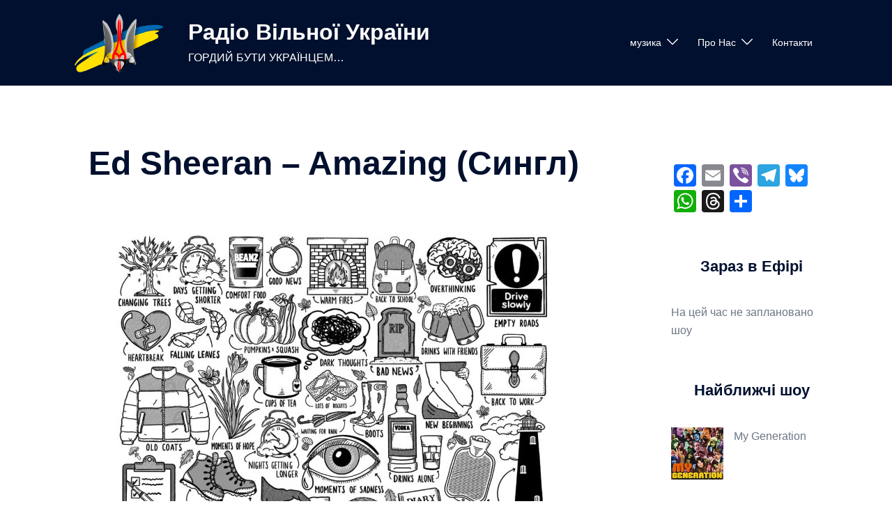

--- FILE ---
content_type: text/html; charset=UTF-8
request_url: https://rfu.in.ua/2023/11/15/ed-sheeran-amazing-%D1%81%D0%B8%D0%BD%D0%B3%D0%BB/
body_size: 22251
content:
<!DOCTYPE html>
<html lang="en-US">
<head>
<meta charset="UTF-8">
<meta name="viewport" content="width=device-width, initial-scale=1">
<link rel="profile" href="http://gmpg.org/xfn/11">
<link rel="pingback" href="https://rfu.in.ua/xmlrpc.php">

<title>Ed Sheeran &#8211; Amazing (Сингл) &#8211; Радіо Вільної України</title>
<meta name='robots' content='max-image-preview:large' />
<script id="cookieyes" type="text/javascript" src="https://cdn-cookieyes.com/client_data/282dfc67cf5fe91dc6caeb35/script.js"></script><link rel='dns-prefetch' href='//static.addtoany.com' />
<link rel='dns-prefetch' href='//cdn.canvasjs.com' />
<link rel="alternate" type="application/rss+xml" title="Радіо Вільної України &raquo; Feed" href="https://rfu.in.ua/feed/" />
<link rel="alternate" title="oEmbed (JSON)" type="application/json+oembed" href="https://rfu.in.ua/wp-json/oembed/1.0/embed?url=https%3A%2F%2Frfu.in.ua%2F2023%2F11%2F15%2Fed-sheeran-amazing-%25d1%2581%25d0%25b8%25d0%25bd%25d0%25b3%25d0%25bb%2F" />
<link rel="alternate" title="oEmbed (XML)" type="text/xml+oembed" href="https://rfu.in.ua/wp-json/oembed/1.0/embed?url=https%3A%2F%2Frfu.in.ua%2F2023%2F11%2F15%2Fed-sheeran-amazing-%25d1%2581%25d0%25b8%25d0%25bd%25d0%25b3%25d0%25bb%2F&#038;format=xml" />
<style id='wp-img-auto-sizes-contain-inline-css' type='text/css'>
img:is([sizes=auto i],[sizes^="auto," i]){contain-intrinsic-size:3000px 1500px}
/*# sourceURL=wp-img-auto-sizes-contain-inline-css */
</style>
<link rel='stylesheet' id='sdm-styles-css' href='https://rfu.in.ua/wp-content/plugins/simple-download-monitor/css/sdm_wp_styles.css?ver=6.9' type='text/css' media='all' />
<link rel='stylesheet' id='sydney-bootstrap-css' href='https://rfu.in.ua/wp-content/themes/sydney/css/bootstrap/bootstrap.min.css?ver=1' type='text/css' media='all' />
<link rel='stylesheet' id='wp-block-library-css' href='https://rfu.in.ua/wp-includes/css/dist/block-library/style.min.css?ver=6.9' type='text/css' media='all' />
<style id='global-styles-inline-css' type='text/css'>
:root{--wp--preset--aspect-ratio--square: 1;--wp--preset--aspect-ratio--4-3: 4/3;--wp--preset--aspect-ratio--3-4: 3/4;--wp--preset--aspect-ratio--3-2: 3/2;--wp--preset--aspect-ratio--2-3: 2/3;--wp--preset--aspect-ratio--16-9: 16/9;--wp--preset--aspect-ratio--9-16: 9/16;--wp--preset--color--black: #000000;--wp--preset--color--cyan-bluish-gray: #abb8c3;--wp--preset--color--white: #ffffff;--wp--preset--color--pale-pink: #f78da7;--wp--preset--color--vivid-red: #cf2e2e;--wp--preset--color--luminous-vivid-orange: #ff6900;--wp--preset--color--luminous-vivid-amber: #fcb900;--wp--preset--color--light-green-cyan: #7bdcb5;--wp--preset--color--vivid-green-cyan: #00d084;--wp--preset--color--pale-cyan-blue: #8ed1fc;--wp--preset--color--vivid-cyan-blue: #0693e3;--wp--preset--color--vivid-purple: #9b51e0;--wp--preset--color--global-color-1: var(--sydney-global-color-1);--wp--preset--color--global-color-2: var(--sydney-global-color-2);--wp--preset--color--global-color-3: var(--sydney-global-color-3);--wp--preset--color--global-color-4: var(--sydney-global-color-4);--wp--preset--color--global-color-5: var(--sydney-global-color-5);--wp--preset--color--global-color-6: var(--sydney-global-color-6);--wp--preset--color--global-color-7: var(--sydney-global-color-7);--wp--preset--color--global-color-8: var(--sydney-global-color-8);--wp--preset--color--global-color-9: var(--sydney-global-color-9);--wp--preset--gradient--vivid-cyan-blue-to-vivid-purple: linear-gradient(135deg,rgb(6,147,227) 0%,rgb(155,81,224) 100%);--wp--preset--gradient--light-green-cyan-to-vivid-green-cyan: linear-gradient(135deg,rgb(122,220,180) 0%,rgb(0,208,130) 100%);--wp--preset--gradient--luminous-vivid-amber-to-luminous-vivid-orange: linear-gradient(135deg,rgb(252,185,0) 0%,rgb(255,105,0) 100%);--wp--preset--gradient--luminous-vivid-orange-to-vivid-red: linear-gradient(135deg,rgb(255,105,0) 0%,rgb(207,46,46) 100%);--wp--preset--gradient--very-light-gray-to-cyan-bluish-gray: linear-gradient(135deg,rgb(238,238,238) 0%,rgb(169,184,195) 100%);--wp--preset--gradient--cool-to-warm-spectrum: linear-gradient(135deg,rgb(74,234,220) 0%,rgb(151,120,209) 20%,rgb(207,42,186) 40%,rgb(238,44,130) 60%,rgb(251,105,98) 80%,rgb(254,248,76) 100%);--wp--preset--gradient--blush-light-purple: linear-gradient(135deg,rgb(255,206,236) 0%,rgb(152,150,240) 100%);--wp--preset--gradient--blush-bordeaux: linear-gradient(135deg,rgb(254,205,165) 0%,rgb(254,45,45) 50%,rgb(107,0,62) 100%);--wp--preset--gradient--luminous-dusk: linear-gradient(135deg,rgb(255,203,112) 0%,rgb(199,81,192) 50%,rgb(65,88,208) 100%);--wp--preset--gradient--pale-ocean: linear-gradient(135deg,rgb(255,245,203) 0%,rgb(182,227,212) 50%,rgb(51,167,181) 100%);--wp--preset--gradient--electric-grass: linear-gradient(135deg,rgb(202,248,128) 0%,rgb(113,206,126) 100%);--wp--preset--gradient--midnight: linear-gradient(135deg,rgb(2,3,129) 0%,rgb(40,116,252) 100%);--wp--preset--font-size--small: 13px;--wp--preset--font-size--medium: 20px;--wp--preset--font-size--large: 36px;--wp--preset--font-size--x-large: 42px;--wp--preset--spacing--20: 10px;--wp--preset--spacing--30: 20px;--wp--preset--spacing--40: 30px;--wp--preset--spacing--50: clamp(30px, 5vw, 60px);--wp--preset--spacing--60: clamp(30px, 7vw, 80px);--wp--preset--spacing--70: clamp(50px, 7vw, 100px);--wp--preset--spacing--80: clamp(50px, 10vw, 120px);--wp--preset--shadow--natural: 6px 6px 9px rgba(0, 0, 0, 0.2);--wp--preset--shadow--deep: 12px 12px 50px rgba(0, 0, 0, 0.4);--wp--preset--shadow--sharp: 6px 6px 0px rgba(0, 0, 0, 0.2);--wp--preset--shadow--outlined: 6px 6px 0px -3px rgb(255, 255, 255), 6px 6px rgb(0, 0, 0);--wp--preset--shadow--crisp: 6px 6px 0px rgb(0, 0, 0);}:root { --wp--style--global--content-size: 740px;--wp--style--global--wide-size: 1140px; }:where(body) { margin: 0; }.wp-site-blocks { padding-top: var(--wp--style--root--padding-top); padding-bottom: var(--wp--style--root--padding-bottom); }.has-global-padding { padding-right: var(--wp--style--root--padding-right); padding-left: var(--wp--style--root--padding-left); }.has-global-padding > .alignfull { margin-right: calc(var(--wp--style--root--padding-right) * -1); margin-left: calc(var(--wp--style--root--padding-left) * -1); }.has-global-padding :where(:not(.alignfull.is-layout-flow) > .has-global-padding:not(.wp-block-block, .alignfull)) { padding-right: 0; padding-left: 0; }.has-global-padding :where(:not(.alignfull.is-layout-flow) > .has-global-padding:not(.wp-block-block, .alignfull)) > .alignfull { margin-left: 0; margin-right: 0; }.wp-site-blocks > .alignleft { float: left; margin-right: 2em; }.wp-site-blocks > .alignright { float: right; margin-left: 2em; }.wp-site-blocks > .aligncenter { justify-content: center; margin-left: auto; margin-right: auto; }:where(.wp-site-blocks) > * { margin-block-start: 24px; margin-block-end: 0; }:where(.wp-site-blocks) > :first-child { margin-block-start: 0; }:where(.wp-site-blocks) > :last-child { margin-block-end: 0; }:root { --wp--style--block-gap: 24px; }:root :where(.is-layout-flow) > :first-child{margin-block-start: 0;}:root :where(.is-layout-flow) > :last-child{margin-block-end: 0;}:root :where(.is-layout-flow) > *{margin-block-start: 24px;margin-block-end: 0;}:root :where(.is-layout-constrained) > :first-child{margin-block-start: 0;}:root :where(.is-layout-constrained) > :last-child{margin-block-end: 0;}:root :where(.is-layout-constrained) > *{margin-block-start: 24px;margin-block-end: 0;}:root :where(.is-layout-flex){gap: 24px;}:root :where(.is-layout-grid){gap: 24px;}.is-layout-flow > .alignleft{float: left;margin-inline-start: 0;margin-inline-end: 2em;}.is-layout-flow > .alignright{float: right;margin-inline-start: 2em;margin-inline-end: 0;}.is-layout-flow > .aligncenter{margin-left: auto !important;margin-right: auto !important;}.is-layout-constrained > .alignleft{float: left;margin-inline-start: 0;margin-inline-end: 2em;}.is-layout-constrained > .alignright{float: right;margin-inline-start: 2em;margin-inline-end: 0;}.is-layout-constrained > .aligncenter{margin-left: auto !important;margin-right: auto !important;}.is-layout-constrained > :where(:not(.alignleft):not(.alignright):not(.alignfull)){max-width: var(--wp--style--global--content-size);margin-left: auto !important;margin-right: auto !important;}.is-layout-constrained > .alignwide{max-width: var(--wp--style--global--wide-size);}body .is-layout-flex{display: flex;}.is-layout-flex{flex-wrap: wrap;align-items: center;}.is-layout-flex > :is(*, div){margin: 0;}body .is-layout-grid{display: grid;}.is-layout-grid > :is(*, div){margin: 0;}body{--wp--style--root--padding-top: 0px;--wp--style--root--padding-right: 0px;--wp--style--root--padding-bottom: 0px;--wp--style--root--padding-left: 0px;}a:where(:not(.wp-element-button)){text-decoration: underline;}:root :where(.wp-element-button, .wp-block-button__link){background-color: #32373c;border-width: 0;color: #fff;font-family: inherit;font-size: inherit;font-style: inherit;font-weight: inherit;letter-spacing: inherit;line-height: inherit;padding-top: calc(0.667em + 2px);padding-right: calc(1.333em + 2px);padding-bottom: calc(0.667em + 2px);padding-left: calc(1.333em + 2px);text-decoration: none;text-transform: inherit;}.has-black-color{color: var(--wp--preset--color--black) !important;}.has-cyan-bluish-gray-color{color: var(--wp--preset--color--cyan-bluish-gray) !important;}.has-white-color{color: var(--wp--preset--color--white) !important;}.has-pale-pink-color{color: var(--wp--preset--color--pale-pink) !important;}.has-vivid-red-color{color: var(--wp--preset--color--vivid-red) !important;}.has-luminous-vivid-orange-color{color: var(--wp--preset--color--luminous-vivid-orange) !important;}.has-luminous-vivid-amber-color{color: var(--wp--preset--color--luminous-vivid-amber) !important;}.has-light-green-cyan-color{color: var(--wp--preset--color--light-green-cyan) !important;}.has-vivid-green-cyan-color{color: var(--wp--preset--color--vivid-green-cyan) !important;}.has-pale-cyan-blue-color{color: var(--wp--preset--color--pale-cyan-blue) !important;}.has-vivid-cyan-blue-color{color: var(--wp--preset--color--vivid-cyan-blue) !important;}.has-vivid-purple-color{color: var(--wp--preset--color--vivid-purple) !important;}.has-global-color-1-color{color: var(--wp--preset--color--global-color-1) !important;}.has-global-color-2-color{color: var(--wp--preset--color--global-color-2) !important;}.has-global-color-3-color{color: var(--wp--preset--color--global-color-3) !important;}.has-global-color-4-color{color: var(--wp--preset--color--global-color-4) !important;}.has-global-color-5-color{color: var(--wp--preset--color--global-color-5) !important;}.has-global-color-6-color{color: var(--wp--preset--color--global-color-6) !important;}.has-global-color-7-color{color: var(--wp--preset--color--global-color-7) !important;}.has-global-color-8-color{color: var(--wp--preset--color--global-color-8) !important;}.has-global-color-9-color{color: var(--wp--preset--color--global-color-9) !important;}.has-black-background-color{background-color: var(--wp--preset--color--black) !important;}.has-cyan-bluish-gray-background-color{background-color: var(--wp--preset--color--cyan-bluish-gray) !important;}.has-white-background-color{background-color: var(--wp--preset--color--white) !important;}.has-pale-pink-background-color{background-color: var(--wp--preset--color--pale-pink) !important;}.has-vivid-red-background-color{background-color: var(--wp--preset--color--vivid-red) !important;}.has-luminous-vivid-orange-background-color{background-color: var(--wp--preset--color--luminous-vivid-orange) !important;}.has-luminous-vivid-amber-background-color{background-color: var(--wp--preset--color--luminous-vivid-amber) !important;}.has-light-green-cyan-background-color{background-color: var(--wp--preset--color--light-green-cyan) !important;}.has-vivid-green-cyan-background-color{background-color: var(--wp--preset--color--vivid-green-cyan) !important;}.has-pale-cyan-blue-background-color{background-color: var(--wp--preset--color--pale-cyan-blue) !important;}.has-vivid-cyan-blue-background-color{background-color: var(--wp--preset--color--vivid-cyan-blue) !important;}.has-vivid-purple-background-color{background-color: var(--wp--preset--color--vivid-purple) !important;}.has-global-color-1-background-color{background-color: var(--wp--preset--color--global-color-1) !important;}.has-global-color-2-background-color{background-color: var(--wp--preset--color--global-color-2) !important;}.has-global-color-3-background-color{background-color: var(--wp--preset--color--global-color-3) !important;}.has-global-color-4-background-color{background-color: var(--wp--preset--color--global-color-4) !important;}.has-global-color-5-background-color{background-color: var(--wp--preset--color--global-color-5) !important;}.has-global-color-6-background-color{background-color: var(--wp--preset--color--global-color-6) !important;}.has-global-color-7-background-color{background-color: var(--wp--preset--color--global-color-7) !important;}.has-global-color-8-background-color{background-color: var(--wp--preset--color--global-color-8) !important;}.has-global-color-9-background-color{background-color: var(--wp--preset--color--global-color-9) !important;}.has-black-border-color{border-color: var(--wp--preset--color--black) !important;}.has-cyan-bluish-gray-border-color{border-color: var(--wp--preset--color--cyan-bluish-gray) !important;}.has-white-border-color{border-color: var(--wp--preset--color--white) !important;}.has-pale-pink-border-color{border-color: var(--wp--preset--color--pale-pink) !important;}.has-vivid-red-border-color{border-color: var(--wp--preset--color--vivid-red) !important;}.has-luminous-vivid-orange-border-color{border-color: var(--wp--preset--color--luminous-vivid-orange) !important;}.has-luminous-vivid-amber-border-color{border-color: var(--wp--preset--color--luminous-vivid-amber) !important;}.has-light-green-cyan-border-color{border-color: var(--wp--preset--color--light-green-cyan) !important;}.has-vivid-green-cyan-border-color{border-color: var(--wp--preset--color--vivid-green-cyan) !important;}.has-pale-cyan-blue-border-color{border-color: var(--wp--preset--color--pale-cyan-blue) !important;}.has-vivid-cyan-blue-border-color{border-color: var(--wp--preset--color--vivid-cyan-blue) !important;}.has-vivid-purple-border-color{border-color: var(--wp--preset--color--vivid-purple) !important;}.has-global-color-1-border-color{border-color: var(--wp--preset--color--global-color-1) !important;}.has-global-color-2-border-color{border-color: var(--wp--preset--color--global-color-2) !important;}.has-global-color-3-border-color{border-color: var(--wp--preset--color--global-color-3) !important;}.has-global-color-4-border-color{border-color: var(--wp--preset--color--global-color-4) !important;}.has-global-color-5-border-color{border-color: var(--wp--preset--color--global-color-5) !important;}.has-global-color-6-border-color{border-color: var(--wp--preset--color--global-color-6) !important;}.has-global-color-7-border-color{border-color: var(--wp--preset--color--global-color-7) !important;}.has-global-color-8-border-color{border-color: var(--wp--preset--color--global-color-8) !important;}.has-global-color-9-border-color{border-color: var(--wp--preset--color--global-color-9) !important;}.has-vivid-cyan-blue-to-vivid-purple-gradient-background{background: var(--wp--preset--gradient--vivid-cyan-blue-to-vivid-purple) !important;}.has-light-green-cyan-to-vivid-green-cyan-gradient-background{background: var(--wp--preset--gradient--light-green-cyan-to-vivid-green-cyan) !important;}.has-luminous-vivid-amber-to-luminous-vivid-orange-gradient-background{background: var(--wp--preset--gradient--luminous-vivid-amber-to-luminous-vivid-orange) !important;}.has-luminous-vivid-orange-to-vivid-red-gradient-background{background: var(--wp--preset--gradient--luminous-vivid-orange-to-vivid-red) !important;}.has-very-light-gray-to-cyan-bluish-gray-gradient-background{background: var(--wp--preset--gradient--very-light-gray-to-cyan-bluish-gray) !important;}.has-cool-to-warm-spectrum-gradient-background{background: var(--wp--preset--gradient--cool-to-warm-spectrum) !important;}.has-blush-light-purple-gradient-background{background: var(--wp--preset--gradient--blush-light-purple) !important;}.has-blush-bordeaux-gradient-background{background: var(--wp--preset--gradient--blush-bordeaux) !important;}.has-luminous-dusk-gradient-background{background: var(--wp--preset--gradient--luminous-dusk) !important;}.has-pale-ocean-gradient-background{background: var(--wp--preset--gradient--pale-ocean) !important;}.has-electric-grass-gradient-background{background: var(--wp--preset--gradient--electric-grass) !important;}.has-midnight-gradient-background{background: var(--wp--preset--gradient--midnight) !important;}.has-small-font-size{font-size: var(--wp--preset--font-size--small) !important;}.has-medium-font-size{font-size: var(--wp--preset--font-size--medium) !important;}.has-large-font-size{font-size: var(--wp--preset--font-size--large) !important;}.has-x-large-font-size{font-size: var(--wp--preset--font-size--x-large) !important;}
/*# sourceURL=global-styles-inline-css */
</style>

<link rel='stylesheet' id='wptelegram_widget-public-0-css' href='https://rfu.in.ua/wp-content/plugins/wptelegram-widget/assets/build/dist/public-DEib7km8.css' type='text/css' media='all' />
<link rel='stylesheet' id='wp-components-css' href='https://rfu.in.ua/wp-includes/css/dist/components/style.min.css?ver=6.9' type='text/css' media='all' />
<link rel='stylesheet' id='wptelegram_widget-blocks-0-css' href='https://rfu.in.ua/wp-content/plugins/wptelegram-widget/assets/build/dist/blocks-C9ogPNk6.css' type='text/css' media='all' />
<style id='wptelegram_widget-blocks-0-inline-css' type='text/css'>
:root {--wptelegram-widget-join-link-bg-color: #389ce9;--wptelegram-widget-join-link-color: #fff}
/*# sourceURL=wptelegram_widget-blocks-0-inline-css */
</style>
<link rel='stylesheet' id='wpfp-public-style-css' href='https://rfu.in.ua/wp-content/plugins/featured-post-creative/assets/css/wpfp-public.css?ver=1.5.7' type='text/css' media='all' />
<link rel='stylesheet' id='dashicons-css' href='https://rfu.in.ua/wp-includes/css/dashicons.min.css?ver=6.9' type='text/css' media='all' />
<link rel='stylesheet' id='admin-bar-css' href='https://rfu.in.ua/wp-includes/css/admin-bar.min.css?ver=6.9' type='text/css' media='all' />
<style id='admin-bar-inline-css' type='text/css'>

    .canvasjs-chart-credit{
        display: none !important;
    }
    #vtrtsFreeChart canvas {
    border-radius: 6px;
}

.vtrts-free-adminbar-weekly-title {
    font-weight: bold;
    font-size: 14px;
    color: #fff;
    margin-bottom: 6px;
}

        #wpadminbar #wp-admin-bar-vtrts_free_top_button .ab-icon:before {
            content: "\f185";
            color: #1DAE22;
            top: 3px;
        }
    #wp-admin-bar-vtrts_pro_top_button .ab-item {
        min-width: 180px;
    }
    .vtrts-free-adminbar-dropdown {
        min-width: 420px ;
        padding: 18px 18px 12px 18px;
        background: #23282d;
        color: #fff;
        border-radius: 8px;
        box-shadow: 0 4px 24px rgba(0,0,0,0.15);
        margin-top: 10px;
    }
    .vtrts-free-adminbar-grid {
        display: grid;
        grid-template-columns: 1fr 1fr;
        gap: 18px 18px; /* row-gap column-gap */
        margin-bottom: 18px;
    }
    .vtrts-free-adminbar-card {
        background: #2c3338;
        border-radius: 8px;
        padding: 18px 18px 12px 18px;
        box-shadow: 0 2px 8px rgba(0,0,0,0.07);
        display: flex;
        flex-direction: column;
        align-items: flex-start;
    }
    /* Extra margin for the right column */
    .vtrts-free-adminbar-card:nth-child(2),
    .vtrts-free-adminbar-card:nth-child(4) {
        margin-left: 10px !important;
        padding-left: 10px !important;
                padding-top: 6px !important;

        margin-right: 10px !important;
        padding-right : 10px !important;
        margin-top: 10px !important;
    }
    .vtrts-free-adminbar-card:nth-child(1),
    .vtrts-free-adminbar-card:nth-child(3) {
        margin-left: 10px !important;
        padding-left: 10px !important;
                padding-top: 6px !important;

        margin-top: 10px !important;
                padding-right : 10px !important;

    }
    /* Extra margin for the bottom row */
    .vtrts-free-adminbar-card:nth-child(3),
    .vtrts-free-adminbar-card:nth-child(4) {
        margin-top: 6px !important;
        padding-top: 6px !important;
        margin-top: 10px !important;
    }
    .vtrts-free-adminbar-card-title {
        font-size: 14px;
        font-weight: 800;
        margin-bottom: 6px;
        color: #fff;
    }
    .vtrts-free-adminbar-card-value {
        font-size: 22px;
        font-weight: bold;
        color: #1DAE22;
        margin-bottom: 4px;
    }
    .vtrts-free-adminbar-card-sub {
        font-size: 12px;
        color: #aaa;
    }
    .vtrts-free-adminbar-btn-wrap {
        text-align: center;
        margin-top: 8px;
    }

    #wp-admin-bar-vtrts_free_top_button .ab-item{
    min-width: 80px !important;
        padding: 0px !important;
    .vtrts-free-adminbar-btn {
        display: inline-block;
        background: #1DAE22;
        color: #fff !important;
        font-weight: bold;
        padding: 8px 28px;
        border-radius: 6px;
        text-decoration: none;
        font-size: 15px;
        transition: background 0.2s;
        margin-top: 8px;
    }
    .vtrts-free-adminbar-btn:hover {
        background: #15991b;
        color: #fff !important;
    }

    .vtrts-free-adminbar-dropdown-wrap { min-width: 0; padding: 0; }
    #wpadminbar #wp-admin-bar-vtrts_free_top_button .vtrts-free-adminbar-dropdown { display: none; position: absolute; left: 0; top: 100%; z-index: 99999; }
    #wpadminbar #wp-admin-bar-vtrts_free_top_button:hover .vtrts-free-adminbar-dropdown { display: block; }
    
        .ab-empty-item #wp-admin-bar-vtrts_free_top_button-default .ab-empty-item{
    height:0px !important;
    padding :0px !important;
     }
            #wpadminbar .quicklinks .ab-empty-item{
        padding:0px !important;
    }
    .vtrts-free-adminbar-dropdown {
    min-width: 420px;
    padding: 18px 18px 12px 18px;
    background: #23282d;
    color: #fff;
    border-radius: 12px; /* more rounded */
    box-shadow: 0 8px 32px rgba(0,0,0,0.25); /* deeper shadow */
    margin-top: 10px;
}

.vtrts-free-adminbar-btn-wrap {
    text-align: center;
    margin-top: 18px; /* more space above */
}

.vtrts-free-adminbar-btn {
    display: inline-block;
    background: #1DAE22;
    color: #fff !important;
    font-weight: bold;
    padding: 5px 22px;
    border-radius: 8px;
    text-decoration: none;
    font-size: 17px;
    transition: background 0.2s, box-shadow 0.2s;
    margin-top: 8px;
    box-shadow: 0 2px 8px rgba(29,174,34,0.15);
    text-align: center;
    line-height: 1.6;
    
}
.vtrts-free-adminbar-btn:hover {
    background: #15991b;
    color: #fff !important;
    box-shadow: 0 4px 16px rgba(29,174,34,0.25);
}
    


/*# sourceURL=admin-bar-inline-css */
</style>
<link rel='stylesheet' id='audioigniter-css' href='https://rfu.in.ua/wp-content/plugins/audioigniter/player/build/style.css?ver=2.0.2' type='text/css' media='all' />
<link rel='stylesheet' id='sydney-comments-css' href='https://rfu.in.ua/wp-content/themes/sydney/css/components/comments.min.css?ver=20220824' type='text/css' media='all' />
<link rel='stylesheet' id='sydney-style-min-css' href='https://rfu.in.ua/wp-content/themes/sydney/css/styles.min.css?ver=20250404' type='text/css' media='all' />
<style id='sydney-style-min-inline-css' type='text/css'>
.woocommerce ul.products li.product{text-align:center;}html{scroll-behavior:smooth;}.header-image{background-size:cover;}.header-image{height:300px;}:root{--sydney-global-color-1:#d65050;--sydney-global-color-2:#b73d3d;--sydney-global-color-3:#233452;--sydney-global-color-4:#00102E;--sydney-global-color-5:#6d7685;--sydney-global-color-6:#00102E;--sydney-global-color-7:#F4F5F7;--sydney-global-color-8:#dbdbdb;--sydney-global-color-9:#ffffff;}.llms-student-dashboard .llms-button-secondary:hover,.llms-button-action:hover,.read-more-gt,.widget-area .widget_fp_social a,#mainnav ul li a:hover,.sydney_contact_info_widget span,.roll-team .team-content .name,.roll-team .team-item .team-pop .team-social li:hover a,.roll-infomation li.address:before,.roll-infomation li.phone:before,.roll-infomation li.email:before,.roll-testimonials .name,.roll-button.border,.roll-button:hover,.roll-icon-list .icon i,.roll-icon-list .content h3 a:hover,.roll-icon-box.white .content h3 a,.roll-icon-box .icon i,.roll-icon-box .content h3 a:hover,.switcher-container .switcher-icon a:focus,.go-top:hover,.hentry .meta-post a:hover,#mainnav > ul > li > a.active,#mainnav > ul > li > a:hover,button:hover,input[type="button"]:hover,input[type="reset"]:hover,input[type="submit"]:hover,.text-color,.social-menu-widget a,.social-menu-widget a:hover,.archive .team-social li a,a,h1 a,h2 a,h3 a,h4 a,h5 a,h6 a,.classic-alt .meta-post a,.single .hentry .meta-post a,.content-area.modern .hentry .meta-post span:before,.content-area.modern .post-cat{color:var(--sydney-global-color-1)}.llms-student-dashboard .llms-button-secondary,.llms-button-action,.woocommerce #respond input#submit,.woocommerce a.button,.woocommerce button.button,.woocommerce input.button,.project-filter li a.active,.project-filter li a:hover,.preloader .pre-bounce1,.preloader .pre-bounce2,.roll-team .team-item .team-pop,.roll-progress .progress-animate,.roll-socials li a:hover,.roll-project .project-item .project-pop,.roll-project .project-filter li.active,.roll-project .project-filter li:hover,.roll-button.light:hover,.roll-button.border:hover,.roll-button,.roll-icon-box.white .icon,.owl-theme .owl-controls .owl-page.active span,.owl-theme .owl-controls.clickable .owl-page:hover span,.go-top,.bottom .socials li:hover a,.sidebar .widget:before,.blog-pagination ul li.active,.blog-pagination ul li:hover a,.content-area .hentry:after,.text-slider .maintitle:after,.error-wrap #search-submit:hover,#mainnav .sub-menu li:hover > a,#mainnav ul li ul:after,button,input[type="button"],input[type="reset"],input[type="submit"],.panel-grid-cell .widget-title:after,.cart-amount{background-color:var(--sydney-global-color-1)}.llms-student-dashboard .llms-button-secondary,.llms-student-dashboard .llms-button-secondary:hover,.llms-button-action,.llms-button-action:hover,.roll-socials li a:hover,.roll-socials li a,.roll-button.light:hover,.roll-button.border,.roll-button,.roll-icon-list .icon,.roll-icon-box .icon,.owl-theme .owl-controls .owl-page span,.comment .comment-detail,.widget-tags .tag-list a:hover,.blog-pagination ul li,.error-wrap #search-submit:hover,textarea:focus,input[type="text"]:focus,input[type="password"]:focus,input[type="date"]:focus,input[type="number"]:focus,input[type="email"]:focus,input[type="url"]:focus,input[type="search"]:focus,input[type="tel"]:focus,button,input[type="button"],input[type="reset"],input[type="submit"],.archive .team-social li a{border-color:var(--sydney-global-color-1)}.sydney_contact_info_widget span{fill:var(--sydney-global-color-1);}.go-top:hover svg{stroke:var(--sydney-global-color-1);}.site-header.float-header{background-color:rgba(0,0,0,0.9);}@media only screen and (max-width:1024px){.site-header{background-color:#000000;}}#mainnav ul li a,#mainnav ul li::before{color:#ffffff}#mainnav .sub-menu li a{color:#ffffff}#mainnav .sub-menu li a{background:#1c1c1c}.text-slider .maintitle,.text-slider .subtitle{color:#ffffff}body{color:}#secondary{background-color:#ffffff}#secondary,#secondary a:not(.wp-block-button__link){color:#6d7685}.btn-menu .sydney-svg-icon{fill:#ffffff}#mainnav ul li a:hover,.main-header #mainnav .menu > li > a:hover{color:#d65050}.overlay{background-color:#000000}.page-wrap{padding-top:83px;}.page-wrap{padding-bottom:100px;}@media only screen and (max-width:1025px){.mobile-slide{display:block;}.slide-item{background-image:none !important;}.header-slider{}.slide-item{height:auto !important;}.slide-inner{min-height:initial;}}.go-top.show{border-radius:2px;bottom:10px;}.go-top.position-right{right:20px;}.go-top.position-left{left:20px;}.go-top{background-color:;}.go-top:hover{background-color:;}.go-top{color:;}.go-top svg{stroke:;}.go-top:hover{color:;}.go-top:hover svg{stroke:;}.go-top .sydney-svg-icon,.go-top .sydney-svg-icon svg{width:16px;height:16px;}.go-top{padding:15px;}@media (min-width:992px){.site-info{font-size:16px;}}@media (min-width:576px) and (max-width:991px){.site-info{font-size:16px;}}@media (max-width:575px){.site-info{font-size:16px;}}.site-info{border-top:0 solid rgba(255,255,255,0.1);}.footer-widgets-grid{gap:30px;}@media (min-width:992px){.footer-widgets-grid{padding-top:95px;padding-bottom:95px;}}@media (min-width:576px) and (max-width:991px){.footer-widgets-grid{padding-top:60px;padding-bottom:60px;}}@media (max-width:575px){.footer-widgets-grid{padding-top:60px;padding-bottom:60px;}}@media (min-width:992px){.sidebar-column .widget .widget-title{font-size:22px;}}@media (min-width:576px) and (max-width:991px){.sidebar-column .widget .widget-title{font-size:22px;}}@media (max-width:575px){.sidebar-column .widget .widget-title{font-size:22px;}}@media (min-width:992px){.footer-widgets{font-size:16px;}}@media (min-width:576px) and (max-width:991px){.footer-widgets{font-size:16px;}}@media (max-width:575px){.footer-widgets{font-size:16px;}}.footer-widgets{background-color:#00102E;}.sidebar-column .widget .widget-title{color:;}.sidebar-column .widget h1,.sidebar-column .widget h2,.sidebar-column .widget h3,.sidebar-column .widget h4,.sidebar-column .widget h5,.sidebar-column .widget h6{color:;}.sidebar-column .widget{color:#ffffff;}#sidebar-footer .widget a{color:#ffffff;}#sidebar-footer .widget a:hover{color:;}.site-footer{background-color:#00102E;}.site-info,.site-info a{color:#ffffff;}.site-info .sydney-svg-icon svg{fill:#ffffff;}.site-info{padding-top:20px;padding-bottom:20px;}@media (min-width:992px){button,.roll-button,a.button,.wp-block-button__link,.wp-block-button.is-style-outline a,input[type="button"],input[type="reset"],input[type="submit"]{padding-top:12px;padding-bottom:12px;}}@media (min-width:576px) and (max-width:991px){button,.roll-button,a.button,.wp-block-button__link,.wp-block-button.is-style-outline a,input[type="button"],input[type="reset"],input[type="submit"]{padding-top:12px;padding-bottom:12px;}}@media (max-width:575px){button,.roll-button,a.button,.wp-block-button__link,.wp-block-button.is-style-outline a,input[type="button"],input[type="reset"],input[type="submit"]{padding-top:12px;padding-bottom:12px;}}@media (min-width:992px){button,.roll-button,a.button,.wp-block-button__link,.wp-block-button.is-style-outline a,input[type="button"],input[type="reset"],input[type="submit"]{padding-left:35px;padding-right:35px;}}@media (min-width:576px) and (max-width:991px){button,.roll-button,a.button,.wp-block-button__link,.wp-block-button.is-style-outline a,input[type="button"],input[type="reset"],input[type="submit"]{padding-left:35px;padding-right:35px;}}@media (max-width:575px){button,.roll-button,a.button,.wp-block-button__link,.wp-block-button.is-style-outline a,input[type="button"],input[type="reset"],input[type="submit"]{padding-left:35px;padding-right:35px;}}button,.roll-button,a.button,.wp-block-button__link,input[type="button"],input[type="reset"],input[type="submit"]{border-radius:0;}@media (min-width:992px){button,.roll-button,a.button,.wp-block-button__link,input[type="button"],input[type="reset"],input[type="submit"]{font-size:14px;}}@media (min-width:576px) and (max-width:991px){button,.roll-button,a.button,.wp-block-button__link,input[type="button"],input[type="reset"],input[type="submit"]{font-size:14px;}}@media (max-width:575px){button,.roll-button,a.button,.wp-block-button__link,input[type="button"],input[type="reset"],input[type="submit"]{font-size:14px;}}button,.roll-button,a.button,.wp-block-button__link,input[type="button"],input[type="reset"],input[type="submit"]{text-transform:uppercase;}button,.wp-element-button,div.wpforms-container-full:not(.wpforms-block) .wpforms-form input[type=submit],div.wpforms-container-full:not(.wpforms-block) .wpforms-form button[type=submit],div.wpforms-container-full:not(.wpforms-block) .wpforms-form .wpforms-page-button,.roll-button,a.button,.wp-block-button__link,input[type="button"],input[type="reset"],input[type="submit"]{background-color:;}button:hover,.wp-element-button:hover,div.wpforms-container-full:not(.wpforms-block) .wpforms-form input[type=submit]:hover,div.wpforms-container-full:not(.wpforms-block) .wpforms-form button[type=submit]:hover,div.wpforms-container-full:not(.wpforms-block) .wpforms-form .wpforms-page-button:hover,.roll-button:hover,a.button:hover,.wp-block-button__link:hover,input[type="button"]:hover,input[type="reset"]:hover,input[type="submit"]:hover{background-color:;}button,#sidebar-footer a.wp-block-button__link,.wp-element-button,div.wpforms-container-full:not(.wpforms-block) .wpforms-form input[type=submit],div.wpforms-container-full:not(.wpforms-block) .wpforms-form button[type=submit],div.wpforms-container-full:not(.wpforms-block) .wpforms-form .wpforms-page-button,.checkout-button.button,a.button,.wp-block-button__link,input[type="button"],input[type="reset"],input[type="submit"]{color:;}button:hover,#sidebar-footer .wp-block-button__link:hover,.wp-element-button:hover,div.wpforms-container-full:not(.wpforms-block) .wpforms-form input[type=submit]:hover,div.wpforms-container-full:not(.wpforms-block) .wpforms-form button[type=submit]:hover,div.wpforms-container-full:not(.wpforms-block) .wpforms-form .wpforms-page-button:hover,.roll-button:hover,a.button:hover,.wp-block-button__link:hover,input[type="button"]:hover,input[type="reset"]:hover,input[type="submit"]:hover{color:;}.is-style-outline .wp-block-button__link,div.wpforms-container-full:not(.wpforms-block) .wpforms-form input[type=submit],div.wpforms-container-full:not(.wpforms-block) .wpforms-form button[type=submit],div.wpforms-container-full:not(.wpforms-block) .wpforms-form .wpforms-page-button,.roll-button,.wp-block-button__link.is-style-outline,button,a.button,.wp-block-button__link,input[type="button"],input[type="reset"],input[type="submit"]{border-color:;}button:hover,div.wpforms-container-full:not(.wpforms-block) .wpforms-form input[type=submit]:hover,div.wpforms-container-full:not(.wpforms-block) .wpforms-form button[type=submit]:hover,div.wpforms-container-full:not(.wpforms-block) .wpforms-form .wpforms-page-button:hover,.roll-button:hover,a.button:hover,.wp-block-button__link:hover,input[type="button"]:hover,input[type="reset"]:hover,input[type="submit"]:hover{border-color:;}.posts-layout .list-image{width:30%;}.posts-layout .list-content{width:70%;}.content-area:not(.layout4):not(.layout6) .posts-layout .entry-thumb{margin:0 0 24px 0;}.layout4 .entry-thumb,.layout6 .entry-thumb{margin:0 24px 0 0;}.layout6 article:nth-of-type(even) .list-image .entry-thumb{margin:0 0 0 24px;}.posts-layout .entry-header{margin-bottom:24px;}.posts-layout .entry-meta.below-excerpt{margin:15px 0 0;}.posts-layout .entry-meta.above-title{margin:0 0 15px;}.single .entry-header .entry-title{color:;}.single .entry-header .entry-meta,.single .entry-header .entry-meta a{color:;}@media (min-width:992px){.single .entry-meta{font-size:12px;}}@media (min-width:576px) and (max-width:991px){.single .entry-meta{font-size:12px;}}@media (max-width:575px){.single .entry-meta{font-size:12px;}}@media (min-width:992px){.single .entry-header .entry-title{font-size:48px;}}@media (min-width:576px) and (max-width:991px){.single .entry-header .entry-title{font-size:32px;}}@media (max-width:575px){.single .entry-header .entry-title{font-size:32px;}}.posts-layout .entry-post{color:#233452;}.posts-layout .entry-title a{color:#00102E;}.posts-layout .author,.posts-layout .entry-meta a{color:#6d7685;}@media (min-width:992px){.posts-layout .entry-post{font-size:16px;}}@media (min-width:576px) and (max-width:991px){.posts-layout .entry-post{font-size:16px;}}@media (max-width:575px){.posts-layout .entry-post{font-size:16px;}}@media (min-width:992px){.posts-layout .entry-meta{font-size:12px;}}@media (min-width:576px) and (max-width:991px){.posts-layout .entry-meta{font-size:12px;}}@media (max-width:575px){.posts-layout .entry-meta{font-size:12px;}}@media (min-width:992px){.posts-layout .entry-title{font-size:32px;}}@media (min-width:576px) and (max-width:991px){.posts-layout .entry-title{font-size:32px;}}@media (max-width:575px){.posts-layout .entry-title{font-size:32px;}}.single .entry-header{margin-bottom:40px;}.single .entry-thumb{margin-bottom:40px;}.single .entry-meta-above{margin-bottom:24px;}.single .entry-meta-below{margin-top:24px;}@media (min-width:992px){.custom-logo-link img{max-width:180px;}}@media (min-width:576px) and (max-width:991px){.custom-logo-link img{max-width:100px;}}@media (max-width:575px){.custom-logo-link img{max-width:100px;}}.main-header,.bottom-header-row{border-bottom:0 solid rgba(255,255,255,0.1);}.header_layout_3,.header_layout_4,.header_layout_5{border-bottom:1px solid rgba(255,255,255,0.1);}.main-header:not(.sticky-active),.header-search-form{background-color:;}.main-header.sticky-active{background-color:;}.main-header .site-title a,.main-header .site-description,.main-header #mainnav .menu > li > a,#mainnav .nav-menu > li > a,.main-header .header-contact a{color:;}.main-header .sydney-svg-icon svg,.main-header .dropdown-symbol .sydney-svg-icon svg{fill:;}.sticky-active .main-header .site-title a,.sticky-active .main-header .site-description,.sticky-active .main-header #mainnav .menu > li > a,.sticky-active .main-header .header-contact a,.sticky-active .main-header .logout-link,.sticky-active .main-header .html-item,.sticky-active .main-header .sydney-login-toggle{color:;}.sticky-active .main-header .sydney-svg-icon svg,.sticky-active .main-header .dropdown-symbol .sydney-svg-icon svg{fill:;}.bottom-header-row{background-color:;}.bottom-header-row,.bottom-header-row .header-contact a,.bottom-header-row #mainnav .menu > li > a{color:;}.bottom-header-row #mainnav .menu > li > a:hover{color:;}.bottom-header-row .header-item svg,.dropdown-symbol .sydney-svg-icon svg{fill:;}.main-header .site-header-inner,.main-header .top-header-row{padding-top:15px;padding-bottom:15px;}.bottom-header-inner{padding-top:15px;padding-bottom:15px;}.bottom-header-row #mainnav ul ul li,.main-header #mainnav ul ul li{background-color:;}.bottom-header-row #mainnav ul ul li a,.bottom-header-row #mainnav ul ul li:hover a,.main-header #mainnav ul ul li:hover a,.main-header #mainnav ul ul li a{color:;}.bottom-header-row #mainnav ul ul li svg,.main-header #mainnav ul ul li svg{fill:;}.header-item .sydney-svg-icon{width:px;height:px;}.header-item .sydney-svg-icon svg{max-height:-2px;}.header-search-form{background-color:;}#mainnav .sub-menu li:hover>a,.main-header #mainnav ul ul li:hover>a{color:;}.main-header-cart .count-number{color:;}.main-header-cart .widget_shopping_cart .widgettitle:after,.main-header-cart .widget_shopping_cart .woocommerce-mini-cart__buttons:before{background-color:rgba(33,33,33,0.9);}.sydney-offcanvas-menu .mainnav ul li,.mobile-header-item.offcanvas-items,.mobile-header-item.offcanvas-items .social-profile{text-align:left;}.sydney-offcanvas-menu #mainnav ul li{text-align:left;}.sydney-offcanvas-menu #mainnav ul ul a{color:;}.sydney-offcanvas-menu #mainnav > div > ul > li > a{font-size:18px;}.sydney-offcanvas-menu #mainnav ul ul li a{font-size:16px;}.sydney-offcanvas-menu .mainnav a{padding:10px 0;}#masthead-mobile{background-color:;}#masthead-mobile .site-description,#masthead-mobile a:not(.button){color:;}#masthead-mobile svg{fill:;}.mobile-header{padding-top:15px;padding-bottom:15px;}.sydney-offcanvas-menu{background-color:#00102E;}.offcanvas-header-custom-text,.sydney-offcanvas-menu,.sydney-offcanvas-menu #mainnav a:not(.button),.sydney-offcanvas-menu a:not(.button){color:#ffffff;}.sydney-offcanvas-menu svg,.sydney-offcanvas-menu .dropdown-symbol .sydney-svg-icon svg{fill:#ffffff;}@media (min-width:992px){.site-logo{max-height:100px;}}@media (min-width:576px) and (max-width:991px){.site-logo{max-height:100px;}}@media (max-width:575px){.site-logo{max-height:100px;}}.site-branding{display:flex;gap:15px;align-items:center;}.site-title a,.site-title a:visited,.main-header .site-title a,.main-header .site-title a:visited{color:}.site-description,.main-header .site-description{color:}@media (min-width:992px){.site-title{font-size:32px;}}@media (min-width:576px) and (max-width:991px){.site-title{font-size:24px;}}@media (max-width:575px){.site-title{font-size:20px;}}@media (min-width:992px){.site-description{font-size:16px;}}@media (min-width:576px) and (max-width:991px){.site-description{font-size:16px;}}@media (max-width:575px){.site-description{font-size:16px;}}h1,h2,h3,h4,h5,h6,.site-title{text-decoration:;text-transform:;font-style:;line-height:1.2;letter-spacing:px;}@media (min-width:992px){h1:not(.site-title){font-size:48px;}}@media (min-width:576px) and (max-width:991px){h1:not(.site-title){font-size:42px;}}@media (max-width:575px){h1:not(.site-title){font-size:32px;}}@media (min-width:992px){h2{font-size:38px;}}@media (min-width:576px) and (max-width:991px){h2{font-size:32px;}}@media (max-width:575px){h2{font-size:24px;}}@media (min-width:992px){h3{font-size:32px;}}@media (min-width:576px) and (max-width:991px){h3{font-size:24px;}}@media (max-width:575px){h3{font-size:20px;}}@media (min-width:992px){h4{font-size:24px;}}@media (min-width:576px) and (max-width:991px){h4{font-size:18px;}}@media (max-width:575px){h4{font-size:16px;}}@media (min-width:992px){h5{font-size:20px;}}@media (min-width:576px) and (max-width:991px){h5{font-size:16px;}}@media (max-width:575px){h5{font-size:16px;}}@media (min-width:992px){h6{font-size:18px;}}@media (min-width:576px) and (max-width:991px){h6{font-size:16px;}}@media (max-width:575px){h6{font-size:16px;}}p,.posts-layout .entry-post{text-decoration:}body,.posts-layout .entry-post{text-transform:;font-style:;line-height:1.68;letter-spacing:px;}@media (min-width:992px){body{font-size:16px;}}@media (min-width:576px) and (max-width:991px){body{font-size:16px;}}@media (max-width:575px){body{font-size:16px;}}@media (min-width:992px){.woocommerce div.product .product-gallery-summary .entry-title{font-size:32px;}}@media (min-width:576px) and (max-width:991px){.woocommerce div.product .product-gallery-summary .entry-title{font-size:32px;}}@media (max-width:575px){.woocommerce div.product .product-gallery-summary .entry-title{font-size:32px;}}@media (min-width:992px){.woocommerce div.product .product-gallery-summary .price .amount{font-size:24px;}}@media (min-width:576px) and (max-width:991px){.woocommerce div.product .product-gallery-summary .price .amount{font-size:24px;}}@media (max-width:575px){.woocommerce div.product .product-gallery-summary .price .amount{font-size:24px;}}.woocommerce ul.products li.product .col-md-7 > *,.woocommerce ul.products li.product .col-md-8 > *,.woocommerce ul.products li.product > *{margin-bottom:12px;}.wc-block-grid__product-onsale,span.onsale{border-radius:0;top:20px!important;left:20px!important;}.wc-block-grid__product-onsale,.products span.onsale{left:auto!important;right:20px;}.wc-block-grid__product-onsale,span.onsale{color:;}.wc-block-grid__product-onsale,span.onsale{background-color:;}ul.wc-block-grid__products li.wc-block-grid__product .wc-block-grid__product-title,ul.wc-block-grid__products li.wc-block-grid__product .woocommerce-loop-product__title,ul.wc-block-grid__products li.product .wc-block-grid__product-title,ul.wc-block-grid__products li.product .woocommerce-loop-product__title,ul.products li.wc-block-grid__product .wc-block-grid__product-title,ul.products li.wc-block-grid__product .woocommerce-loop-product__title,ul.products li.product .wc-block-grid__product-title,ul.products li.product .woocommerce-loop-product__title,ul.products li.product .woocommerce-loop-category__title,.woocommerce-loop-product__title .botiga-wc-loop-product__title{color:;}a.wc-forward:not(.checkout-button){color:;}a.wc-forward:not(.checkout-button):hover{color:;}.woocommerce-pagination li .page-numbers:hover{color:;}.woocommerce-sorting-wrapper{border-color:rgba(33,33,33,0.9);}ul.products li.product-category .woocommerce-loop-category__title{text-align:center;}ul.products li.product-category > a,ul.products li.product-category > a > img{border-radius:0;}.entry-content a:not(.button):not(.elementor-button-link):not(.wp-block-button__link){color:;}.entry-content a:not(.button):not(.elementor-button-link):not(.wp-block-button__link):hover{color:;}h1{color:;}h2{color:;}h3{color:;}h4{color:;}h5{color:;}h6{color:;}div.wpforms-container-full:not(.wpforms-block) .wpforms-form input[type=date],div.wpforms-container-full:not(.wpforms-block) .wpforms-form input[type=email],div.wpforms-container-full:not(.wpforms-block) .wpforms-form input[type=number],div.wpforms-container-full:not(.wpforms-block) .wpforms-form input[type=password],div.wpforms-container-full:not(.wpforms-block) .wpforms-form input[type=search],div.wpforms-container-full:not(.wpforms-block) .wpforms-form input[type=tel],div.wpforms-container-full:not(.wpforms-block) .wpforms-form input[type=text],div.wpforms-container-full:not(.wpforms-block) .wpforms-form input[type=url],div.wpforms-container-full:not(.wpforms-block) .wpforms-form select,div.wpforms-container-full:not(.wpforms-block) .wpforms-form textarea,input[type="text"],input[type="email"],input[type="url"],input[type="password"],input[type="search"],input[type="number"],input[type="tel"],input[type="date"],textarea,select,.woocommerce .select2-container .select2-selection--single,.woocommerce-page .select2-container .select2-selection--single,input[type="text"]:focus,input[type="email"]:focus,input[type="url"]:focus,input[type="password"]:focus,input[type="search"]:focus,input[type="number"]:focus,input[type="tel"]:focus,input[type="date"]:focus,textarea:focus,select:focus,.woocommerce .select2-container .select2-selection--single:focus,.woocommerce-page .select2-container .select2-selection--single:focus,.select2-container--default .select2-selection--single .select2-selection__rendered,.wp-block-search .wp-block-search__input,.wp-block-search .wp-block-search__input:focus{color:;}div.wpforms-container-full:not(.wpforms-block) .wpforms-form input[type=date],div.wpforms-container-full:not(.wpforms-block) .wpforms-form input[type=email],div.wpforms-container-full:not(.wpforms-block) .wpforms-form input[type=number],div.wpforms-container-full:not(.wpforms-block) .wpforms-form input[type=password],div.wpforms-container-full:not(.wpforms-block) .wpforms-form input[type=search],div.wpforms-container-full:not(.wpforms-block) .wpforms-form input[type=tel],div.wpforms-container-full:not(.wpforms-block) .wpforms-form input[type=text],div.wpforms-container-full:not(.wpforms-block) .wpforms-form input[type=url],div.wpforms-container-full:not(.wpforms-block) .wpforms-form select,div.wpforms-container-full:not(.wpforms-block) .wpforms-form textarea,input[type="text"],input[type="email"],input[type="url"],input[type="password"],input[type="search"],input[type="number"],input[type="tel"],input[type="date"],textarea,select,.woocommerce .select2-container .select2-selection--single,.woocommerce-page .select2-container .select2-selection--single,.woocommerce-cart .woocommerce-cart-form .actions .coupon input[type="text"]{background-color:;}div.wpforms-container-full:not(.wpforms-block) .wpforms-form input[type=date],div.wpforms-container-full:not(.wpforms-block) .wpforms-form input[type=email],div.wpforms-container-full:not(.wpforms-block) .wpforms-form input[type=number],div.wpforms-container-full:not(.wpforms-block) .wpforms-form input[type=password],div.wpforms-container-full:not(.wpforms-block) .wpforms-form input[type=search],div.wpforms-container-full:not(.wpforms-block) .wpforms-form input[type=tel],div.wpforms-container-full:not(.wpforms-block) .wpforms-form input[type=text],div.wpforms-container-full:not(.wpforms-block) .wpforms-form input[type=url],div.wpforms-container-full:not(.wpforms-block) .wpforms-form select,div.wpforms-container-full:not(.wpforms-block) .wpforms-form textarea,input[type="text"],input[type="email"],input[type="url"],input[type="password"],input[type="search"],input[type="number"],input[type="tel"],input[type="range"],input[type="date"],input[type="month"],input[type="week"],input[type="time"],input[type="datetime"],input[type="datetime-local"],input[type="color"],textarea,select,.woocommerce .select2-container .select2-selection--single,.woocommerce-page .select2-container .select2-selection--single,.woocommerce-account fieldset,.woocommerce-account .woocommerce-form-login,.woocommerce-account .woocommerce-form-register,.woocommerce-cart .woocommerce-cart-form .actions .coupon input[type="text"],.wp-block-search .wp-block-search__input{border-color:;}input::placeholder{color:;opacity:1;}input:-ms-input-placeholder{color:;}input::-ms-input-placeholder{color:;}img{border-radius:0;}@media (min-width:992px){.wp-caption-text,figcaption{font-size:16px;}}@media (min-width:576px) and (max-width:991px){.wp-caption-text,figcaption{font-size:16px;}}@media (max-width:575px){.wp-caption-text,figcaption{font-size:16px;}}.wp-caption-text,figcaption{color:;}
/*# sourceURL=sydney-style-min-inline-css */
</style>
<link rel='stylesheet' id='sydney-style-css' href='https://rfu.in.ua/wp-content/themes/sydney/style.css?ver=20230821' type='text/css' media='all' />
<link rel='stylesheet' id='taxopress-frontend-css-css' href='https://rfu.in.ua/wp-content/plugins/simple-tags/assets/frontend/css/frontend.css?ver=3.44.0' type='text/css' media='all' />
<link rel='stylesheet' id='latest-posts-style-css' href='https://rfu.in.ua/wp-content/plugins/latest-posts/assets/css/style.css?ver=1.4.4' type='text/css' media='all' />
<link rel='stylesheet' id='radiodj-style-css' href='https://rfu.in.ua/wp-content/plugins/radiodj-for-wordpress-0.7.0/css/radiodj.css?ver=0.7.0' type='text/css' media='all' />
<link rel='stylesheet' id='addtoany-css' href='https://rfu.in.ua/wp-content/plugins/add-to-any/addtoany.min.css?ver=1.16' type='text/css' media='all' />
<script type="text/javascript" id="ahc_front_js-js-extra">
/* <![CDATA[ */
var ahc_ajax_front = {"ajax_url":"https://rfu.in.ua/wp-admin/admin-ajax.php","plugin_url":"https://rfu.in.ua/wp-content/plugins/visitors-traffic-real-time-statistics/","page_id":"219","page_title":"Ed Sheeran \u2013 Amazing (\u0421\u0438\u043d\u0433\u043b)","post_type":"post"};
//# sourceURL=ahc_front_js-js-extra
/* ]]> */
</script>
<script type="text/javascript" src="https://rfu.in.ua/wp-content/plugins/visitors-traffic-real-time-statistics/js/front.js?ver=6.9" id="ahc_front_js-js"></script>
<script type="text/javascript" src="https://rfu.in.ua/wp-includes/js/jquery/jquery.min.js?ver=3.7.1" id="jquery-core-js"></script>
<script type="text/javascript" src="https://rfu.in.ua/wp-includes/js/jquery/jquery-migrate.min.js?ver=3.4.1" id="jquery-migrate-js"></script>
<script type="text/javascript" id="addtoany-core-js-before">
/* <![CDATA[ */
window.a2a_config=window.a2a_config||{};a2a_config.callbacks=[];a2a_config.overlays=[];a2a_config.templates={};
a2a_config.callbacks.push({ready:function(){document.querySelectorAll(".a2a_s_undefined").forEach(function(emptyIcon){emptyIcon.parentElement.style.display="none";})}});

//# sourceURL=addtoany-core-js-before
/* ]]> */
</script>
<script type="text/javascript" defer src="https://static.addtoany.com/menu/page.js" id="addtoany-core-js"></script>
<script type="text/javascript" defer src="https://rfu.in.ua/wp-content/plugins/add-to-any/addtoany.min.js?ver=1.1" id="addtoany-jquery-js"></script>
<script type="text/javascript" src="https://rfu.in.ua/wp-content/plugins/radio-station/js/jstz.min.js?ver=1.0.6" id="jstz-js"></script>
<script type="text/javascript" id="sdm-scripts-js-extra">
/* <![CDATA[ */
var sdm_ajax_script = {"ajaxurl":"https://rfu.in.ua/wp-admin/admin-ajax.php"};
//# sourceURL=sdm-scripts-js-extra
/* ]]> */
</script>
<script type="text/javascript" src="https://rfu.in.ua/wp-content/plugins/simple-download-monitor/js/sdm_wp_scripts.js?ver=6.9" id="sdm-scripts-js"></script>
<script type="text/javascript" src="https://rfu.in.ua/wp-content/plugins/simple-tags/assets/frontend/js/frontend.js?ver=3.44.0" id="taxopress-frontend-js-js"></script>
<script type="text/javascript" id="radiodj-ajax-update-js-extra">
/* <![CDATA[ */
var RadioDJ = {"ajaxurl":"https://rfu.in.ua/wp-admin/admin-ajax.php"};
//# sourceURL=radiodj-ajax-update-js-extra
/* ]]> */
</script>
<script type="text/javascript" src="https://rfu.in.ua/wp-content/plugins/radiodj-for-wordpress-0.7.0/js/radiodj.js?ver=0.7.0" id="radiodj-ajax-update-js"></script>
<link rel="https://api.w.org/" href="https://rfu.in.ua/wp-json/" /><link rel="alternate" title="JSON" type="application/json" href="https://rfu.in.ua/wp-json/wp/v2/posts/219" /><link rel="EditURI" type="application/rsd+xml" title="RSD" href="https://rfu.in.ua/xmlrpc.php?rsd" />
<meta name="generator" content="WordPress 6.9" />
<link rel="canonical" href="https://rfu.in.ua/2023/11/15/ed-sheeran-amazing-%d1%81%d0%b8%d0%bd%d0%b3%d0%bb/" />
<link rel='shortlink' href='https://rfu.in.ua/?p=219' />
		<script type="text/javascript">
			var _statcounter = _statcounter || [];
			_statcounter.push({"tags": {"author": "Frank"}});
		</script>
		<link rel='https://radiostation.pro/docs/api/' href='https://rfu.in.ua/wp-json/radio/' /><link rel="icon" href="https://rfu.in.ua/wp-content/uploads/2023/11/cropped-logo-625x625-2-480x480-1-64x64.jpg" sizes="32x32" />
<link rel="icon" href="https://rfu.in.ua/wp-content/uploads/2023/11/cropped-logo-625x625-2-480x480-1-230x230.jpg" sizes="192x192" />
<link rel="apple-touch-icon" href="https://rfu.in.ua/wp-content/uploads/2023/11/cropped-logo-625x625-2-480x480-1-230x230.jpg" />
<meta name="msapplication-TileImage" content="https://rfu.in.ua/wp-content/uploads/2023/11/cropped-logo-625x625-2-480x480-1-300x300.jpg" />
		<style type="text/css" id="wp-custom-css">
			time.entry-date.published {
    display: none;
}
li.meta-author {
display:none;
}
.widget-title {
    text-align: center;
}
h1.entry-title {
text-align: center;
}		</style>
		<link rel='stylesheet' id='rs-shortcodes-css' href='https://rfu.in.ua/wp-content/plugins/radio-station/css/rs-shortcodes.css?ver=1754936002' type='text/css' media='all' />
<link rel='stylesheet' id='radio-player-css' href='https://rfu.in.ua/wp-content/plugins/radio-station/player/css/radio-player.css?ver=1754936002' type='text/css' media='all' />
<style id='radio-player-inline-css' type='text/css'>
/* Playing Button */
.radio-container.loaded .rp-play-pause-button-bg {background-color: ;}
.radio-container.playing .rp-play-pause-button-bg {background-color: ;}
.radio-container.error .rp-play-pause-button-bg {background-color: #CC0000;}
.radio-container.loading .rp-play-pause-button-bg {animation: glowingloading 1s infinite alternate;}
.radio-container.playing .rp-play-pause-button-bg, 
.radio-container.playing.loaded .rp-play-pause-button-bg {animation: glowingplaying 1s infinite alternate;}
@keyframes glowingloading {
	from {background-color: ;} to {background-color: 80;}
}
@keyframes glowingplaying {
	from {background-color: ;} to {background-color: C0;}
}
/* Volume Buttons */
.radio-container .rp-mute:hover, .radio-container.muted .rp-mute, .radio-container.muted .rp-mute:hover,
.radio-container .rp-volume-max:focus, .radio-container .rp-volume-max:hover, .radio-container.maxed .rp-volume-max,
.radio-container .rp-volume-up:focus, .radio-container .rp-volume-up:hover,
.radio-container .rp-volume-down:focus, .radio-container .rp-volume-down:hover,
.radio-container .rp-popup-button:focus, .radio-container .rp-popup-button:hover {
	background-color: ;
}
/* Range Input */
.radio-container .rp-volume-controls input[type=range] {height: 100%; margin: 0; background-color: transparent; vertical-align: middle; -webkit-appearance: none; border: none;}
.radio-container .rp-volume-controls input[type=range]:focus {outline: none; box-shadow: none;}
.radio-container .rp-volume-controls input[type=range]::-moz-focus-inner,
.radio-container .rp-volume-controls input[type=range]::-moz-focus-outer {outline: none; box-shadow: none;}
/* Range Track */
.radio-container .rp-volume-controls .rp-volume-slider-bg {
	position: absolute; top: 10px; bottom: 10px; overflow: hidden; height: 10px; margin-left: 9px; z-index: 1; border: 1px solid rgba(128, 128, 128, 0.5); border-radius: 3px; background: rgba(128, 128, 128, 0.5);
}
.radio-container.playing .rp-volume-controls .rp-volume-slider-bg {background: ;}
.radio-container.playing.muted .rp-volume-controls .rp-volume-slider-bg {background: rgba(128, 128, 128, 0.5);}
/* Range Track */
.radio-container .rp-volume-controls input[type=range]::-webkit-slider-runnable-track {height: 9px; background: transparent; -webkit-appearance: none; color: transparent}
.radio-container .rp-volume-controls input[type=range]::-moz-range-track {height: 9px; background: transparent; color: transparent;}
.radio-container .rp-volume-controls input[type=range]::-ms-track {height: 9px; color: transparent; background: transparent; border-color: transparent;}
/* Range Thumb */
.radio-container .rp-volume-controls input[type=range]::-webkit-slider-thumb {
	width: 18px; height: 18px; cursor: pointer; background: rgba(128, 128, 128, 1);
	border: 1px solid rgba(128, 128, 128, 0.5); border-radius: 9px; z-index: 2;
	margin-top: -4.5px; -webkit-appearance: none;
}
.radio-container .rp-volume-controls input[type=range]::-moz-range-thumb {
	width: 18px; height: 18px; cursor: pointer; background: rgba(128, 128, 128, 1);
	border: 1px solid rgba(128, 128, 128, 0.5); border-radius: 9px; z-index: 2;
}
.radio-container .rp-volume-controls input[type=range]::-ms-thumb {
	width: 18px; height: 18px; cursor: pointer; background: rgba(128, 128, 128, 1);
	border: 1px solid rgba(128, 128, 128, 0.5); border-radius: 9px; z-index: 2; margin-top: 0px; 
}
.radio-container.rounded .rp-volume-controls input[type=range]::-webkit-slider-thumb {border-radius: 5px !important;}
.radio-container.square .rp-volume-controls input[type=range]::-webkit-slider-thumb {border-radius: 0px !important;}
.radio-container.playing .rp-volume-controls input[type=range]::-webkit-slider-thumb {background: };
.radio-container.playing .rp-volume-controls input[type=range]::-moz-range-thumb {background: };
.radio-container.playing .rp-volume-controls input[type=range]::-ms-thumb {background: };
.radio-container input[type=range]::-ms-tooltip {display: none;}
@supports (-ms-ime-align:auto) {
  .radio-container .rp-volume-controls input[type=range] {margin: 0;}
}
.radio-container .rp-volume-thumb {display: none; width: 18px;}

/*# sourceURL=radio-player-inline-css */
</style>
</head>

<body class="wp-singular post-template-default single single-post postid-219 single-format-standard wp-theme-sydney menu-inline" >

<span id="toptarget"></span>

	<div class="preloader">
	    <div class="spinner">
	        <div class="pre-bounce1"></div>
	        <div class="pre-bounce2"></div>
	    </div>
	</div>
	

<div id="page" class="hfeed site">
	<a class="skip-link screen-reader-text" href="#content">Skip to content</a>

		

					<header id="masthead" class="main-header header_layout_2 sticky-header sticky-always">
					<div class="container">
						<div class="site-header-inner">
							<div class="row valign">
								<div class="header-col">
												<div class="site-branding">

															
					<a href="https://rfu.in.ua/" title="Радіо Вільної України"><img width="200" height="93" class="site-logo" src="https://rfu.in.ua/wp-content/uploads/2023/11/28832557_1166162723521252_858286994_n-1.png" alt="Радіо Вільної України"  /></a>
				
					<div class="site-branding-text">				<p class="site-title"><a href="https://rfu.in.ua/" rel="home">Радіо Вільної України</a></p>
								<p class="site-description">ГОРДИЙ БУТИ УКРАЇНЦЕМ…</p>
			</div>					
			</div><!-- .site-branding -->
											</div>
								<div class="header-col menu-col menu-right">
										
			<nav id="mainnav" class="mainnav">
				<div class="menu-top-level-menu-container"><ul id="primary-menu" class="menu"><li id="menu-item-52" class="menu-item menu-item-type-post_type menu-item-object-page menu-item-has-children menu-item-52 sydney-dropdown-li"><a aria-haspopup="true" aria-expanded="false" href="https://rfu.in.ua/%d0%bc%d1%83%d0%b7%d0%b8%d0%ba%d0%b0/" class="sydney-dropdown-link">музика</a><span tabindex=0 class="dropdown-symbol"><i class="sydney-svg-icon"><svg xmlns="http://www.w3.org/2000/svg" viewBox="0 0 512.011 512.011"><path d="M505.755 123.592c-8.341-8.341-21.824-8.341-30.165 0L256.005 343.176 36.421 123.592c-8.341-8.341-21.824-8.341-30.165 0s-8.341 21.824 0 30.165l234.667 234.667a21.275 21.275 0 0015.083 6.251 21.275 21.275 0 0015.083-6.251l234.667-234.667c8.34-8.341 8.34-21.824-.001-30.165z" /></svg></i></span>
<ul class="sub-menu sydney-dropdown-ul">
	<li id="menu-item-53" class="menu-item menu-item-type-post_type menu-item-object-page menu-item-53 sydney-dropdown-li"><a href="https://rfu.in.ua/%d0%b7%d0%b0%d0%bc%d0%be%d0%b2%d0%bb%d1%8f%d0%b9-%d0%bfi%d1%81%d0%bd%d1%8e-%d0%b7%d0%b0%d1%80%d0%b0%d0%b7/" class="sydney-dropdown-link">Замовляй Пiсню Зараз!</a></li>
	<li id="menu-item-54" class="menu-item menu-item-type-post_type menu-item-object-page menu-item-54 sydney-dropdown-li"><a href="https://rfu.in.ua/%d1%82%d0%be%d0%bf-%d0%b0%d1%80%d1%82%d0%b8%d1%81%d1%82/" class="sydney-dropdown-link">Топ Артист</a></li>
	<li id="menu-item-55" class="menu-item menu-item-type-post_type menu-item-object-page menu-item-55 sydney-dropdown-li"><a href="https://rfu.in.ua/%d1%82%d0%be%d0%bf-%d0%b0%d0%bb%d1%8c%d0%b1%d0%be%d0%bc%d0%b8/" class="sydney-dropdown-link">Топ Альбоми</a></li>
	<li id="menu-item-56" class="menu-item menu-item-type-post_type menu-item-object-page menu-item-56 sydney-dropdown-li"><a href="https://rfu.in.ua/%d1%82%d0%be%d0%bf-%d0%bf%d1%96%d1%81%d0%bd%d1%96/" class="sydney-dropdown-link">Топ Пісні</a></li>
	<li id="menu-item-57" class="menu-item menu-item-type-post_type menu-item-object-page menu-item-57 sydney-dropdown-li"><a href="https://rfu.in.ua/%d1%82%d0%be%d0%bf-%d0%b7%d0%b0%d0%bf%d0%b8%d1%82%d0%b8/" class="sydney-dropdown-link">Топ Запити</a></li>
	<li id="menu-item-58" class="menu-item menu-item-type-post_type menu-item-object-page menu-item-58 sydney-dropdown-li"><a href="https://rfu.in.ua/%d0%be%d1%81%d0%bd%d0%be%d0%b2%d0%bd%d0%b8%d0%b9-%d0%b3%d1%80%d0%b0%d1%84%d1%96%d0%ba/" class="sydney-dropdown-link">Основний Графік</a></li>
</ul>
</li>
<li id="menu-item-61" class="menu-item menu-item-type-post_type menu-item-object-page menu-item-has-children menu-item-61 sydney-dropdown-li"><a aria-haspopup="true" aria-expanded="false" href="https://rfu.in.ua/%d0%bf%d1%80%d0%be-%d0%bd%d0%b0%d1%81/" class="sydney-dropdown-link">Про Нас</a><span tabindex=0 class="dropdown-symbol"><i class="sydney-svg-icon"><svg xmlns="http://www.w3.org/2000/svg" viewBox="0 0 512.011 512.011"><path d="M505.755 123.592c-8.341-8.341-21.824-8.341-30.165 0L256.005 343.176 36.421 123.592c-8.341-8.341-21.824-8.341-30.165 0s-8.341 21.824 0 30.165l234.667 234.667a21.275 21.275 0 0015.083 6.251 21.275 21.275 0 0015.083-6.251l234.667-234.667c8.34-8.341 8.34-21.824-.001-30.165z" /></svg></i></span>
<ul class="sub-menu sydney-dropdown-ul">
	<li id="menu-item-62" class="menu-item menu-item-type-post_type menu-item-object-page menu-item-62 sydney-dropdown-li"><a href="https://rfu.in.ua/%d1%89%d0%be-%d1%82%d0%b0%d0%ba%d0%b5-%d1%80%d0%b0%d0%b4%d1%96%d0%be-%d0%b2%d1%96%d0%bb%d1%8c%d0%bd%d0%be%d1%97-%d1%83%d0%ba%d1%80%d0%b0%d1%97%d0%bd%d0%b8/" class="sydney-dropdown-link">Що таке Радіо Вільної України?</a></li>
	<li id="menu-item-63" class="menu-item menu-item-type-post_type menu-item-object-page menu-item-63 sydney-dropdown-li"><a href="https://rfu.in.ua/%d1%89%d0%be-%d1%82%d0%b0%d0%ba%d0%b5-%d0%b3%d1%80%d0%be%d0%bc%d0%b0%d0%b4%d1%81%d0%b5-%d1%80%d0%b0%d0%b4%d1%96%d0%be/" class="sydney-dropdown-link">Що таке громадсе радіо?</a></li>
	<li id="menu-item-64" class="menu-item menu-item-type-post_type menu-item-object-page menu-item-64 sydney-dropdown-li"><a href="https://rfu.in.ua/%d1%81%d0%bf%d1%96%d0%b2%d1%82%d0%be%d0%b2%d0%b0%d1%80%d0%b8%d1%81%d1%82%d0%b2%d0%be-%d1%96-%d1%87%d0%bb%d0%b5%d0%bd%d1%81%d1%82%d0%b2%d0%be/" class="sydney-dropdown-link">Співтовариство і членство</a></li>
	<li id="menu-item-65" class="menu-item menu-item-type-post_type menu-item-object-page menu-item-65 sydney-dropdown-li"><a href="https://rfu.in.ua/%d0%bf%d1%80%d0%b8%d1%94%d0%b4%d0%bd%d1%83%d0%b9%d1%81%d1%8f/" class="sydney-dropdown-link">Приєднуйся</a></li>
	<li id="menu-item-66" class="menu-item menu-item-type-post_type menu-item-object-page menu-item-66 sydney-dropdown-li"><a href="https://rfu.in.ua/%d0%be%d1%82%d1%80%d0%b8%d0%bc%d0%b0%d0%b9-%d0%b7%d0%b2%d1%83%d1%87%d0%b0%d0%bd%d0%bd%d1%8f/" class="sydney-dropdown-link">Отримай звучання</a></li>
</ul>
</li>
<li id="menu-item-67" class="menu-item menu-item-type-post_type menu-item-object-page menu-item-67 sydney-dropdown-li"><a href="https://rfu.in.ua/%d0%ba%d0%be%d0%bd%d1%82%d0%b0%d0%ba%d1%82%d0%b8/" class="sydney-dropdown-link">Контакти</a></li>
</ul></div>			</nav>
											</div>							
								<div class="header-col header-elements">
																	</div>							
							</div>
						</div>
					</div>
								<div class="header-search-form">
			<form role="search" method="get" class="search-form" action="https://rfu.in.ua/">
				<label>
					<span class="screen-reader-text">Search for:</span>
					<input type="search" class="search-field" placeholder="Search &hellip;" value="" name="s" />
				</label>
				<input type="submit" class="search-submit" value="Search" />
			</form>			</div>
							</header>
			
			<div class="sydney-offcanvas-menu">
				<div class="mobile-header-item">
					<div class="row valign">
						<div class="col-xs-8">
										<div class="site-branding">

															
					<a href="https://rfu.in.ua/" title="Радіо Вільної України"><img width="200" height="93" class="site-logo" src="https://rfu.in.ua/wp-content/uploads/2023/11/28832557_1166162723521252_858286994_n-1.png" alt="Радіо Вільної України"  /></a>
				
					<div class="site-branding-text">				<p class="site-title"><a href="https://rfu.in.ua/" rel="home">Радіо Вільної України</a></p>
								<p class="site-description">ГОРДИЙ БУТИ УКРАЇНЦЕМ…</p>
			</div>					
			</div><!-- .site-branding -->
									</div>
						<div class="col-xs-4 align-right">
							<a class="mobile-menu-close" href="#"><i class="sydney-svg-icon icon-cancel"><span class="screen-reader-text">Close menu</span><svg width="16" height="16" viewBox="0 0 16 16" fill="none" xmlns="http://www.w3.org/2000/svg"><path d="M12.59 0L7 5.59L1.41 0L0 1.41L5.59 7L0 12.59L1.41 14L7 8.41L12.59 14L14 12.59L8.41 7L14 1.41L12.59 0Z" /></svg></i></a>
						</div>
					</div>
				</div>
				<div class="mobile-header-item">
						
			<nav id="mainnav" class="mainnav">
				<div class="menu-top-level-menu-container"><ul id="primary-menu" class="menu"><li class="menu-item menu-item-type-post_type menu-item-object-page menu-item-has-children menu-item-52 sydney-dropdown-li"><a aria-haspopup="true" aria-expanded="false" href="https://rfu.in.ua/%d0%bc%d1%83%d0%b7%d0%b8%d0%ba%d0%b0/" class="sydney-dropdown-link">музика</a><span tabindex=0 class="dropdown-symbol"><i class="sydney-svg-icon"><svg xmlns="http://www.w3.org/2000/svg" viewBox="0 0 512.011 512.011"><path d="M505.755 123.592c-8.341-8.341-21.824-8.341-30.165 0L256.005 343.176 36.421 123.592c-8.341-8.341-21.824-8.341-30.165 0s-8.341 21.824 0 30.165l234.667 234.667a21.275 21.275 0 0015.083 6.251 21.275 21.275 0 0015.083-6.251l234.667-234.667c8.34-8.341 8.34-21.824-.001-30.165z" /></svg></i></span>
<ul class="sub-menu sydney-dropdown-ul">
	<li class="menu-item menu-item-type-post_type menu-item-object-page menu-item-53 sydney-dropdown-li"><a href="https://rfu.in.ua/%d0%b7%d0%b0%d0%bc%d0%be%d0%b2%d0%bb%d1%8f%d0%b9-%d0%bfi%d1%81%d0%bd%d1%8e-%d0%b7%d0%b0%d1%80%d0%b0%d0%b7/" class="sydney-dropdown-link">Замовляй Пiсню Зараз!</a></li>
	<li class="menu-item menu-item-type-post_type menu-item-object-page menu-item-54 sydney-dropdown-li"><a href="https://rfu.in.ua/%d1%82%d0%be%d0%bf-%d0%b0%d1%80%d1%82%d0%b8%d1%81%d1%82/" class="sydney-dropdown-link">Топ Артист</a></li>
	<li class="menu-item menu-item-type-post_type menu-item-object-page menu-item-55 sydney-dropdown-li"><a href="https://rfu.in.ua/%d1%82%d0%be%d0%bf-%d0%b0%d0%bb%d1%8c%d0%b1%d0%be%d0%bc%d0%b8/" class="sydney-dropdown-link">Топ Альбоми</a></li>
	<li class="menu-item menu-item-type-post_type menu-item-object-page menu-item-56 sydney-dropdown-li"><a href="https://rfu.in.ua/%d1%82%d0%be%d0%bf-%d0%bf%d1%96%d1%81%d0%bd%d1%96/" class="sydney-dropdown-link">Топ Пісні</a></li>
	<li class="menu-item menu-item-type-post_type menu-item-object-page menu-item-57 sydney-dropdown-li"><a href="https://rfu.in.ua/%d1%82%d0%be%d0%bf-%d0%b7%d0%b0%d0%bf%d0%b8%d1%82%d0%b8/" class="sydney-dropdown-link">Топ Запити</a></li>
	<li class="menu-item menu-item-type-post_type menu-item-object-page menu-item-58 sydney-dropdown-li"><a href="https://rfu.in.ua/%d0%be%d1%81%d0%bd%d0%be%d0%b2%d0%bd%d0%b8%d0%b9-%d0%b3%d1%80%d0%b0%d1%84%d1%96%d0%ba/" class="sydney-dropdown-link">Основний Графік</a></li>
</ul>
</li>
<li class="menu-item menu-item-type-post_type menu-item-object-page menu-item-has-children menu-item-61 sydney-dropdown-li"><a aria-haspopup="true" aria-expanded="false" href="https://rfu.in.ua/%d0%bf%d1%80%d0%be-%d0%bd%d0%b0%d1%81/" class="sydney-dropdown-link">Про Нас</a><span tabindex=0 class="dropdown-symbol"><i class="sydney-svg-icon"><svg xmlns="http://www.w3.org/2000/svg" viewBox="0 0 512.011 512.011"><path d="M505.755 123.592c-8.341-8.341-21.824-8.341-30.165 0L256.005 343.176 36.421 123.592c-8.341-8.341-21.824-8.341-30.165 0s-8.341 21.824 0 30.165l234.667 234.667a21.275 21.275 0 0015.083 6.251 21.275 21.275 0 0015.083-6.251l234.667-234.667c8.34-8.341 8.34-21.824-.001-30.165z" /></svg></i></span>
<ul class="sub-menu sydney-dropdown-ul">
	<li class="menu-item menu-item-type-post_type menu-item-object-page menu-item-62 sydney-dropdown-li"><a href="https://rfu.in.ua/%d1%89%d0%be-%d1%82%d0%b0%d0%ba%d0%b5-%d1%80%d0%b0%d0%b4%d1%96%d0%be-%d0%b2%d1%96%d0%bb%d1%8c%d0%bd%d0%be%d1%97-%d1%83%d0%ba%d1%80%d0%b0%d1%97%d0%bd%d0%b8/" class="sydney-dropdown-link">Що таке Радіо Вільної України?</a></li>
	<li class="menu-item menu-item-type-post_type menu-item-object-page menu-item-63 sydney-dropdown-li"><a href="https://rfu.in.ua/%d1%89%d0%be-%d1%82%d0%b0%d0%ba%d0%b5-%d0%b3%d1%80%d0%be%d0%bc%d0%b0%d0%b4%d1%81%d0%b5-%d1%80%d0%b0%d0%b4%d1%96%d0%be/" class="sydney-dropdown-link">Що таке громадсе радіо?</a></li>
	<li class="menu-item menu-item-type-post_type menu-item-object-page menu-item-64 sydney-dropdown-li"><a href="https://rfu.in.ua/%d1%81%d0%bf%d1%96%d0%b2%d1%82%d0%be%d0%b2%d0%b0%d1%80%d0%b8%d1%81%d1%82%d0%b2%d0%be-%d1%96-%d1%87%d0%bb%d0%b5%d0%bd%d1%81%d1%82%d0%b2%d0%be/" class="sydney-dropdown-link">Співтовариство і членство</a></li>
	<li class="menu-item menu-item-type-post_type menu-item-object-page menu-item-65 sydney-dropdown-li"><a href="https://rfu.in.ua/%d0%bf%d1%80%d0%b8%d1%94%d0%b4%d0%bd%d1%83%d0%b9%d1%81%d1%8f/" class="sydney-dropdown-link">Приєднуйся</a></li>
	<li class="menu-item menu-item-type-post_type menu-item-object-page menu-item-66 sydney-dropdown-li"><a href="https://rfu.in.ua/%d0%be%d1%82%d1%80%d0%b8%d0%bc%d0%b0%d0%b9-%d0%b7%d0%b2%d1%83%d1%87%d0%b0%d0%bd%d0%bd%d1%8f/" class="sydney-dropdown-link">Отримай звучання</a></li>
</ul>
</li>
<li class="menu-item menu-item-type-post_type menu-item-object-page menu-item-67 sydney-dropdown-li"><a href="https://rfu.in.ua/%d0%ba%d0%be%d0%bd%d1%82%d0%b0%d0%ba%d1%82%d0%b8/" class="sydney-dropdown-link">Контакти</a></li>
</ul></div>			</nav>
							</div>
				<div class="mobile-header-item offcanvas-items">
									</div>				
			</div>
			
							<header id="masthead-mobile" class="main-header mobile-header ">
					<div class="container-fluid">
						<div class="row valign">
							<div class="col-sm-4 col-grow-mobile">
											<div class="site-branding">

															
					<a href="https://rfu.in.ua/" title="Радіо Вільної України"><img width="200" height="93" class="site-logo" src="https://rfu.in.ua/wp-content/uploads/2023/11/28832557_1166162723521252_858286994_n-1.png" alt="Радіо Вільної України"  /></a>
				
					<div class="site-branding-text">				<p class="site-title"><a href="https://rfu.in.ua/" rel="home">Радіо Вільної України</a></p>
								<p class="site-description">ГОРДИЙ БУТИ УКРАЇНЦЕМ…</p>
			</div>					
			</div><!-- .site-branding -->
										</div>
							<div class="col-sm-8 col-grow-mobile header-elements valign align-right">
												<a href="#" class="header-search header-item" role="button">
					<span class="screen-reader-text">Search</span>
					<i class="sydney-svg-icon icon-search active"><svg xmlns="http://www.w3.org/2000/svg" viewBox="0 0 512 512"><path d="M505 442.7L405.3 343c-4.5-4.5-10.6-7-17-7H372c27.6-35.3 44-79.7 44-128C416 93.1 322.9 0 208 0S0 93.1 0 208s93.1 208 208 208c48.3 0 92.7-16.4 128-44v16.3c0 6.4 2.5 12.5 7 17l99.7 99.7c9.4 9.4 24.6 9.4 33.9 0l28.3-28.3c9.4-9.4 9.4-24.6.1-34zM208 336c-70.7 0-128-57.2-128-128 0-70.7 57.2-128 128-128 70.7 0 128 57.2 128 128 0 70.7-57.2 128-128 128z" /></svg></i>
					<i class="sydney-svg-icon icon-cancel"><svg width="16" height="16" viewBox="0 0 16 16" fill="none" xmlns="http://www.w3.org/2000/svg"><path d="M12.59 0L7 5.59L1.41 0L0 1.41L5.59 7L0 12.59L1.41 14L7 8.41L12.59 14L14 12.59L8.41 7L14 1.41L12.59 0Z" /></svg></i>
				</a>
															
								<a href="#" class="menu-toggle">
					<span class="screen-reader-text">Toggle menu</span>
					<i class="sydney-svg-icon"><svg width="16" height="11" viewBox="0 0 16 11" fill="none" xmlns="http://www.w3.org/2000/svg"><rect width="16" height="1" /><rect y="5" width="16" height="1" /><rect y="10" width="16" height="1" /></svg></i>
				</a>
										</div>						
						</div>
					</div>
								<div class="header-search-form">
			<form role="search" method="get" class="search-form" action="https://rfu.in.ua/">
				<label>
					<span class="screen-reader-text">Search for:</span>
					<input type="search" class="search-field" placeholder="Search &hellip;" value="" name="s" />
				</label>
				<input type="submit" class="search-submit" value="Search" />
			</form>			</div>
							</header>
						
	
	<div class="sydney-hero-area">
				<div class="header-image">
			<div class="overlay"></div>					</div>
		
			</div>

	
	<div id="content" class="page-wrap">
		<div class="content-wrapper container">
			<div class="row">	
	
		<div id="primary" class="content-area sidebar-right col-md-9 container-normal">

		
		<main id="main" class="post-wrap" role="main">

		
			

<article id="post-219" class="post-219 post type-post status-publish format-standard has-post-thumbnail hentry category-3 tag-20">
	<div class="content-inner">
	
	
		<header class="entry-header">
		
		<h1 class="title-post entry-title" >Ed Sheeran &#8211; Amazing (Сингл)</h1>
					<div class="entry-meta entry-meta-below delimiter-dot"></div>			</header><!-- .entry-header -->
	
					<div class="entry-thumb ">
			<img width="640" height="640" src="https://rfu.in.ua/wp-content/uploads/2023/11/folder-13.jpg" class="attachment-large-thumb size-large-thumb wp-post-image" alt="" decoding="async" fetchpriority="high" srcset="https://rfu.in.ua/wp-content/uploads/2023/11/folder-13.jpg 640w, https://rfu.in.ua/wp-content/uploads/2023/11/folder-13-300x300.jpg 300w, https://rfu.in.ua/wp-content/uploads/2023/11/folder-13-150x150.jpg 150w, https://rfu.in.ua/wp-content/uploads/2023/11/folder-13-64x64.jpg 64w, https://rfu.in.ua/wp-content/uploads/2023/11/folder-13-230x230.jpg 230w, https://rfu.in.ua/wp-content/uploads/2023/11/folder-13-350x350.jpg 350w, https://rfu.in.ua/wp-content/uploads/2023/11/folder-13-480x480.jpg 480w, https://rfu.in.ua/wp-content/uploads/2023/11/folder-13-560x560.jpg 560w" sizes="(max-width: 640px) 100vw, 640px" />		</div>
				

	<div class="entry-content" >
		<blockquote class="wp-embedded-content" data-secret="LT4qgYtxVR"><p><a href="https://rfu.in.ua/%d0%b7%d0%b0%d0%bc%d0%be%d0%b2%d0%bb%d1%8f%d0%b9-%d0%bfi%d1%81%d0%bd%d1%8e-%d0%b7%d0%b0%d1%80%d0%b0%d0%b7/">Замовляй Пiсню Зараз!</a></p></blockquote>
<p><iframe class="wp-embedded-content" sandbox="allow-scripts" security="restricted" style="position: absolute; clip: rect(1px, 1px, 1px, 1px);" title="&#8220;Замовляй Пiсню Зараз!&#8221; &#8212; Радіо Вільної України" src="https://rfu.in.ua/%d0%b7%d0%b0%d0%bc%d0%be%d0%b2%d0%bb%d1%8f%d0%b9-%d0%bfi%d1%81%d0%bd%d1%8e-%d0%b7%d0%b0%d1%80%d0%b0%d0%b7/embed/#?secret=N99C6BLnsA#?secret=LT4qgYtxVR" data-secret="LT4qgYtxVR" width="600" height="338" frameborder="0" marginwidth="0" marginheight="0" scrolling="no"></iframe><br />
#glorytoukraine #standwithukraine #stoprussia #warcrimes #teddysphotos #edhq #edsheeran</p>
<div class="addtoany_share_save_container addtoany_content addtoany_content_bottom"><div class="a2a_kit a2a_kit_size_32 addtoany_list" data-a2a-url="https://rfu.in.ua/2023/11/15/ed-sheeran-amazing-%d1%81%d0%b8%d0%bd%d0%b3%d0%bb/" data-a2a-title="Ed Sheeran – Amazing (Сингл)"><a class="a2a_button_facebook" href="https://www.addtoany.com/add_to/facebook?linkurl=https%3A%2F%2Frfu.in.ua%2F2023%2F11%2F15%2Fed-sheeran-amazing-%25d1%2581%25d0%25b8%25d0%25bd%25d0%25b3%25d0%25bb%2F&amp;linkname=Ed%20Sheeran%20%E2%80%93%20Amazing%20%28%D0%A1%D0%B8%D0%BD%D0%B3%D0%BB%29" title="Facebook" rel="nofollow noopener" target="_blank"></a><a class="a2a_button_email" href="https://www.addtoany.com/add_to/email?linkurl=https%3A%2F%2Frfu.in.ua%2F2023%2F11%2F15%2Fed-sheeran-amazing-%25d1%2581%25d0%25b8%25d0%25bd%25d0%25b3%25d0%25bb%2F&amp;linkname=Ed%20Sheeran%20%E2%80%93%20Amazing%20%28%D0%A1%D0%B8%D0%BD%D0%B3%D0%BB%29" title="Email" rel="nofollow noopener" target="_blank"></a><a class="a2a_button_viber" href="https://www.addtoany.com/add_to/viber?linkurl=https%3A%2F%2Frfu.in.ua%2F2023%2F11%2F15%2Fed-sheeran-amazing-%25d1%2581%25d0%25b8%25d0%25bd%25d0%25b3%25d0%25bb%2F&amp;linkname=Ed%20Sheeran%20%E2%80%93%20Amazing%20%28%D0%A1%D0%B8%D0%BD%D0%B3%D0%BB%29" title="Viber" rel="nofollow noopener" target="_blank"></a><a class="a2a_button_telegram" href="https://www.addtoany.com/add_to/telegram?linkurl=https%3A%2F%2Frfu.in.ua%2F2023%2F11%2F15%2Fed-sheeran-amazing-%25d1%2581%25d0%25b8%25d0%25bd%25d0%25b3%25d0%25bb%2F&amp;linkname=Ed%20Sheeran%20%E2%80%93%20Amazing%20%28%D0%A1%D0%B8%D0%BD%D0%B3%D0%BB%29" title="Telegram" rel="nofollow noopener" target="_blank"></a><a class="a2a_button_bluesky" href="https://www.addtoany.com/add_to/bluesky?linkurl=https%3A%2F%2Frfu.in.ua%2F2023%2F11%2F15%2Fed-sheeran-amazing-%25d1%2581%25d0%25b8%25d0%25bd%25d0%25b3%25d0%25bb%2F&amp;linkname=Ed%20Sheeran%20%E2%80%93%20Amazing%20%28%D0%A1%D0%B8%D0%BD%D0%B3%D0%BB%29" title="Bluesky" rel="nofollow noopener" target="_blank"></a><a class="a2a_button_whatsapp" href="https://www.addtoany.com/add_to/whatsapp?linkurl=https%3A%2F%2Frfu.in.ua%2F2023%2F11%2F15%2Fed-sheeran-amazing-%25d1%2581%25d0%25b8%25d0%25bd%25d0%25b3%25d0%25bb%2F&amp;linkname=Ed%20Sheeran%20%E2%80%93%20Amazing%20%28%D0%A1%D0%B8%D0%BD%D0%B3%D0%BB%29" title="WhatsApp" rel="nofollow noopener" target="_blank"></a><a class="a2a_button_threads" href="https://www.addtoany.com/add_to/threads?linkurl=https%3A%2F%2Frfu.in.ua%2F2023%2F11%2F15%2Fed-sheeran-amazing-%25d1%2581%25d0%25b8%25d0%25bd%25d0%25b3%25d0%25bb%2F&amp;linkname=Ed%20Sheeran%20%E2%80%93%20Amazing%20%28%D0%A1%D0%B8%D0%BD%D0%B3%D0%BB%29" title="Threads" rel="nofollow noopener" target="_blank"></a><a class="a2a_dd addtoany_share_save addtoany_share" href="https://www.addtoany.com/share"></a></div></div>			</div><!-- .entry-content -->

	<footer class="entry-footer">
		<span class="tags-links"> <a href="https://rfu.in.ua/tag/%d0%bd%d0%be%d0%b2%d0%b5-%d1%81%d1%8c%d0%be%d0%b3%d0%be%d0%b4%d0%bd%d1%96/" rel="tag">Нове сьогодні</a></span>	</footer><!-- .entry-footer -->

		</div>

</article><!-- #post-## -->
	<nav class="navigation post-navigation" role="navigation">
		<h2 class="screen-reader-text">Post navigation</h2>
		<div class="nav-links clearfix">
		<div class="nav-previous"><span><svg width="6" height="9" viewBox="0 0 6 9" fill="none" xmlns="http://www.w3.org/2000/svg"><path d="M5.19643 0.741072C5.19643 0.660715 5.16071 0.589286 5.10714 0.535715L4.66071 0.0892859C4.60714 0.0357151 4.52679 0 4.45536 0C4.38393 0 4.30357 0.0357151 4.25 0.0892859L0.0892857 4.25C0.0357143 4.30357 0 4.38393 0 4.45536C0 4.52679 0.0357143 4.60714 0.0892857 4.66072L4.25 8.82143C4.30357 8.875 4.38393 8.91072 4.45536 8.91072C4.52679 8.91072 4.60714 8.875 4.66071 8.82143L5.10714 8.375C5.16071 8.32143 5.19643 8.24107 5.19643 8.16964C5.19643 8.09822 5.16071 8.01786 5.10714 7.96429L1.59821 4.45536L5.10714 0.946429C5.16071 0.892858 5.19643 0.8125 5.19643 0.741072Z" fill="#6d7685"/></svg></span><a href="https://rfu.in.ua/2023/11/15/billy-idol-haunted-hits/" rel="prev">Billy Idol &#8211; Haunted Hits</a></div><div class="nav-next"><a href="https://rfu.in.ua/2023/11/15/islandinside-dreamy-songs-%d1%81%d0%b8%d0%bd%d0%b3%d0%bb/" rel="next">ISLANDINSIDE &#8211; Dreamy Songs (Сингл)</a><span><svg width="6" height="9" viewBox="0 0 6 9" fill="none" xmlns="http://www.w3.org/2000/svg"><path d="M5.19643 4.45536C5.19643 4.38393 5.16071 4.30357 5.10714 4.25L0.946429 0.0892859C0.892857 0.0357151 0.8125 0 0.741071 0C0.669643 0 0.589286 0.0357151 0.535714 0.0892859L0.0892857 0.535715C0.0357143 0.589286 0 0.669643 0 0.741072C0 0.8125 0.0357143 0.892858 0.0892857 0.946429L3.59821 4.45536L0.0892857 7.96429C0.0357143 8.01786 0 8.09822 0 8.16964C0 8.25 0.0357143 8.32143 0.0892857 8.375L0.535714 8.82143C0.589286 8.875 0.669643 8.91072 0.741071 8.91072C0.8125 8.91072 0.892857 8.875 0.946429 8.82143L5.10714 4.66072C5.16071 4.60714 5.19643 4.52679 5.19643 4.45536Z" fill="#6d7685"/></svg></span></div>		</div><!-- .nav-links -->
	</nav><!-- .navigation -->
	<div class="sydney-related-posts"><h3>You might also like:</h3><div class="row">				<div class="col-md-4">
					<div class="related-post">
						<div class="entry-thumb">
							<a href="https://rfu.in.ua/2026/01/31/alina-yarmolyuk-%d1%87%d0%be%d0%bb%d0%be%d0%b2%d1%96%d0%ba-%d1%81%d0%b8%d0%bd%d0%b3%d0%bb-2026/" title="Alina Yarmolyuk &#8211; Чоловік (Сингл) 2026"><img width="640" height="640" src="https://rfu.in.ua/wp-content/uploads/2026/01/folder-59.jpg" class="attachment-medium-thumb size-medium-thumb wp-post-image" alt="" decoding="async" srcset="https://rfu.in.ua/wp-content/uploads/2026/01/folder-59.jpg 640w, https://rfu.in.ua/wp-content/uploads/2026/01/folder-59-300x300.jpg 300w, https://rfu.in.ua/wp-content/uploads/2026/01/folder-59-150x150.jpg 150w, https://rfu.in.ua/wp-content/uploads/2026/01/folder-59-64x64.jpg 64w, https://rfu.in.ua/wp-content/uploads/2026/01/folder-59-230x230.jpg 230w, https://rfu.in.ua/wp-content/uploads/2026/01/folder-59-350x350.jpg 350w, https://rfu.in.ua/wp-content/uploads/2026/01/folder-59-480x480.jpg 480w, https://rfu.in.ua/wp-content/uploads/2026/01/folder-59-560x560.jpg 560w" sizes="(max-width: 640px) 100vw, 640px" /></a>
						</div>	
						<div class="entry-meta">
							<span class="posted-on"><a href="https://rfu.in.ua/2026/01/31/alina-yarmolyuk-%d1%87%d0%be%d0%bb%d0%be%d0%b2%d1%96%d0%ba-%d1%81%d0%b8%d0%bd%d0%b3%d0%bb-2026/" rel="bookmark"><time class="entry-date published" datetime="2026-01-31T22:30:16+01:00">31/01/2026</time><time class="updated" datetime="2026-01-29T22:57:51+01:00" >29/01/2026</time></a></span>						</div>
						<h4 class="entry-title"><a href="https://rfu.in.ua/2026/01/31/alina-yarmolyuk-%d1%87%d0%be%d0%bb%d0%be%d0%b2%d1%96%d0%ba-%d1%81%d0%b8%d0%bd%d0%b3%d0%bb-2026/" rel="bookmark">Alina Yarmolyuk &#8211; Чоловік (Сингл) 2026</a></h4>					</div>
				</div>
							<div class="col-md-4">
					<div class="related-post">
						<div class="entry-thumb">
							<a href="https://rfu.in.ua/2026/01/31/zayva-%d1%82%d0%b0%d0%bd%d1%86%d1%8e%d1%8e-%d1%81%d0%b0%d0%bc%d0%b0-%d1%81%d0%b8%d0%bd%d0%b3%d0%bb-2026/" title="ZAYVA &#8211; танцюю сама (Сингл) 2026"><img width="640" height="640" src="https://rfu.in.ua/wp-content/uploads/2026/01/folder-58.jpg" class="attachment-medium-thumb size-medium-thumb wp-post-image" alt="" decoding="async" loading="lazy" srcset="https://rfu.in.ua/wp-content/uploads/2026/01/folder-58.jpg 640w, https://rfu.in.ua/wp-content/uploads/2026/01/folder-58-300x300.jpg 300w, https://rfu.in.ua/wp-content/uploads/2026/01/folder-58-150x150.jpg 150w, https://rfu.in.ua/wp-content/uploads/2026/01/folder-58-64x64.jpg 64w, https://rfu.in.ua/wp-content/uploads/2026/01/folder-58-230x230.jpg 230w, https://rfu.in.ua/wp-content/uploads/2026/01/folder-58-350x350.jpg 350w, https://rfu.in.ua/wp-content/uploads/2026/01/folder-58-480x480.jpg 480w, https://rfu.in.ua/wp-content/uploads/2026/01/folder-58-560x560.jpg 560w" sizes="auto, (max-width: 640px) 100vw, 640px" /></a>
						</div>	
						<div class="entry-meta">
							<span class="posted-on"><a href="https://rfu.in.ua/2026/01/31/zayva-%d1%82%d0%b0%d0%bd%d1%86%d1%8e%d1%8e-%d1%81%d0%b0%d0%bc%d0%b0-%d1%81%d0%b8%d0%bd%d0%b3%d0%bb-2026/" rel="bookmark"><time class="entry-date published" datetime="2026-01-31T21:30:26+01:00">31/01/2026</time><time class="updated" datetime="2026-01-29T22:51:02+01:00" >29/01/2026</time></a></span>						</div>
						<h4 class="entry-title"><a href="https://rfu.in.ua/2026/01/31/zayva-%d1%82%d0%b0%d0%bd%d1%86%d1%8e%d1%8e-%d1%81%d0%b0%d0%bc%d0%b0-%d1%81%d0%b8%d0%bd%d0%b3%d0%bb-2026/" rel="bookmark">ZAYVA &#8211; танцюю сама (Сингл) 2026</a></h4>					</div>
				</div>
							<div class="col-md-4">
					<div class="related-post">
						<div class="entry-thumb">
							<a href="https://rfu.in.ua/2026/01/31/yayana-%d0%b7%d0%b5%d0%bb%d0%b5%d0%bd%d0%b5%d1%94-%d0%b6%d0%b8%d1%82%d0%be-%d1%81%d0%b8%d0%bd%d0%b3%d0%bb-2024/" title="YaYana &#8211; Зеленеє жито (Сингл) 2024"><img width="640" height="640" src="https://rfu.in.ua/wp-content/uploads/2026/01/folder-57.jpg" class="attachment-medium-thumb size-medium-thumb wp-post-image" alt="" decoding="async" loading="lazy" srcset="https://rfu.in.ua/wp-content/uploads/2026/01/folder-57.jpg 640w, https://rfu.in.ua/wp-content/uploads/2026/01/folder-57-300x300.jpg 300w, https://rfu.in.ua/wp-content/uploads/2026/01/folder-57-150x150.jpg 150w, https://rfu.in.ua/wp-content/uploads/2026/01/folder-57-64x64.jpg 64w, https://rfu.in.ua/wp-content/uploads/2026/01/folder-57-230x230.jpg 230w, https://rfu.in.ua/wp-content/uploads/2026/01/folder-57-350x350.jpg 350w, https://rfu.in.ua/wp-content/uploads/2026/01/folder-57-480x480.jpg 480w, https://rfu.in.ua/wp-content/uploads/2026/01/folder-57-560x560.jpg 560w" sizes="auto, (max-width: 640px) 100vw, 640px" /></a>
						</div>	
						<div class="entry-meta">
							<span class="posted-on"><a href="https://rfu.in.ua/2026/01/31/yayana-%d0%b7%d0%b5%d0%bb%d0%b5%d0%bd%d0%b5%d1%94-%d0%b6%d0%b8%d1%82%d0%be-%d1%81%d0%b8%d0%bd%d0%b3%d0%bb-2024/" rel="bookmark"><time class="entry-date published" datetime="2026-01-31T20:30:00+01:00">31/01/2026</time><time class="updated" datetime="2026-01-29T22:45:48+01:00" >29/01/2026</time></a></span>						</div>
						<h4 class="entry-title"><a href="https://rfu.in.ua/2026/01/31/yayana-%d0%b7%d0%b5%d0%bb%d0%b5%d0%bd%d0%b5%d1%94-%d0%b6%d0%b8%d1%82%d0%be-%d1%81%d0%b8%d0%bd%d0%b3%d0%bb-2024/" rel="bookmark">YaYana &#8211; Зеленеє жито (Сингл) 2024</a></h4>					</div>
				</div>
			</div></div>
			
		
		</main><!-- #main -->
	</div><!-- #primary -->
	
	
	

<div id="secondary" class="widget-area col-md-3" role="complementary" >
	<aside id="a2a_share_save_widget-2" class="widget widget_a2a_share_save_widget"><div class="a2a_kit a2a_kit_size_32 addtoany_list"><a class="a2a_button_facebook" href="https://www.addtoany.com/add_to/facebook?linkurl=https%3A%2F%2Frfu.in.ua%2F2023%2F11%2F15%2Fed-sheeran-amazing-%25D1%2581%25D0%25B8%25D0%25BD%25D0%25B3%25D0%25BB%2F&amp;linkname=Ed%20Sheeran%20%26%238211%3B%20Amazing%20%28%D0%A1%D0%B8%D0%BD%D0%B3%D0%BB%29" title="Facebook" rel="nofollow noopener" target="_blank"></a><a class="a2a_button_email" href="https://www.addtoany.com/add_to/email?linkurl=https%3A%2F%2Frfu.in.ua%2F2023%2F11%2F15%2Fed-sheeran-amazing-%25D1%2581%25D0%25B8%25D0%25BD%25D0%25B3%25D0%25BB%2F&amp;linkname=Ed%20Sheeran%20%26%238211%3B%20Amazing%20%28%D0%A1%D0%B8%D0%BD%D0%B3%D0%BB%29" title="Email" rel="nofollow noopener" target="_blank"></a><a class="a2a_button_viber" href="https://www.addtoany.com/add_to/viber?linkurl=https%3A%2F%2Frfu.in.ua%2F2023%2F11%2F15%2Fed-sheeran-amazing-%25D1%2581%25D0%25B8%25D0%25BD%25D0%25B3%25D0%25BB%2F&amp;linkname=Ed%20Sheeran%20%26%238211%3B%20Amazing%20%28%D0%A1%D0%B8%D0%BD%D0%B3%D0%BB%29" title="Viber" rel="nofollow noopener" target="_blank"></a><a class="a2a_button_telegram" href="https://www.addtoany.com/add_to/telegram?linkurl=https%3A%2F%2Frfu.in.ua%2F2023%2F11%2F15%2Fed-sheeran-amazing-%25D1%2581%25D0%25B8%25D0%25BD%25D0%25B3%25D0%25BB%2F&amp;linkname=Ed%20Sheeran%20%26%238211%3B%20Amazing%20%28%D0%A1%D0%B8%D0%BD%D0%B3%D0%BB%29" title="Telegram" rel="nofollow noopener" target="_blank"></a><a class="a2a_button_bluesky" href="https://www.addtoany.com/add_to/bluesky?linkurl=https%3A%2F%2Frfu.in.ua%2F2023%2F11%2F15%2Fed-sheeran-amazing-%25D1%2581%25D0%25B8%25D0%25BD%25D0%25B3%25D0%25BB%2F&amp;linkname=Ed%20Sheeran%20%26%238211%3B%20Amazing%20%28%D0%A1%D0%B8%D0%BD%D0%B3%D0%BB%29" title="Bluesky" rel="nofollow noopener" target="_blank"></a><a class="a2a_button_whatsapp" href="https://www.addtoany.com/add_to/whatsapp?linkurl=https%3A%2F%2Frfu.in.ua%2F2023%2F11%2F15%2Fed-sheeran-amazing-%25D1%2581%25D0%25B8%25D0%25BD%25D0%25B3%25D0%25BB%2F&amp;linkname=Ed%20Sheeran%20%26%238211%3B%20Amazing%20%28%D0%A1%D0%B8%D0%BD%D0%B3%D0%BB%29" title="WhatsApp" rel="nofollow noopener" target="_blank"></a><a class="a2a_button_threads" href="https://www.addtoany.com/add_to/threads?linkurl=https%3A%2F%2Frfu.in.ua%2F2023%2F11%2F15%2Fed-sheeran-amazing-%25D1%2581%25D0%25B8%25D0%25BD%25D0%25B3%25D0%25BB%2F&amp;linkname=Ed%20Sheeran%20%26%238211%3B%20Amazing%20%28%D0%A1%D0%B8%D0%BD%D0%B3%D0%BB%29" title="Threads" rel="nofollow noopener" target="_blank"></a><a class="a2a_dd addtoany_share_save addtoany_share" href="https://www.addtoany.com/share"></a></div></aside><aside id="dj_widget-2" class="widget DJ_Widget"><div id="current-show-widget-1" class="current-show-widget widget">
<h3 class="widget-title">Зараз в Ефірі</h3><div id="current-show-widget-contents-1" class="current-show-wrap">
<div id="rs-current-show-1" class="ajax-widget"></div>
<iframe id="rs-current-show-1-loader" src="javascript:void(0);" style="display:none;"></iframe>
<script>
timestamp = Math.floor( (new Date()).getTime() / 1000 );
url = 'https://rfu.in.ua/wp-admin/admin-ajax.php?action=radio_station_current_show';
url += '&instance=1';
url += '&title=%D0%97%D0%B0%D1%80%D0%B0%D0%B7%20%D0%B2%20%D0%95%D1%84%D1%96%D1%80%D1%96&ajax=on&dynamic=0&no_shows=%D0%9D%D0%B0%20%D1%86%D0%B5%D0%B9%20%D1%87%D0%B0%D1%81%20%D0%BD%D0%B5%20%D0%B7%D0%B0%D0%BF%D0%BB%D0%B0%D0%BD%D0%BE%D0%B2%D0%B0%D0%BD%D0%BE%20%D1%88%D0%BE%D1%83&hide_empty=0&show_link=1&title_position=right&show_avatar=1&avatar_width=75&avatar_size=thumbnail&show_sched=0&show_all_sched=0&countdown=0&time_format=24&display_hosts=0&link_hosts=0&show_desc=0&show_playlist=0&show_encore=1&widget=1&block=0&id=1&for_time='+timestamp+'';
document.getElementById('rs-current-show-1-loader').src = url;
</script>
</div>
</div>
</aside><aside id="dj_upcoming_widget-2" class="widget DJ_Upcoming_Widget"><div id="upcoming-shows-widget-1" class="upcoming-shows-widget widget">
<h3 class="widget-title">Найближчі шоу</h3><div id="upcoming-shows-widget-contents-1" class="upcoming-shows-wrap">
<div id="rs-upcoming-shows-1" class="ajax-widget"></div>
<iframe id="rs-upcoming-shows-1-loader" src="javascript:void(0);" style="display:none;"></iframe>
<script>
timestamp = Math.floor( (new Date()).getTime() / 1000 );
url = 'https://rfu.in.ua/wp-admin/admin-ajax.php?action=radio_station_upcoming_shows';
url += '&instance=1';
url += '&title=%D0%9D%D0%B0%D0%B9%D0%B1%D0%BB%D0%B8%D0%B6%D1%87%D1%96%20%D1%88%D0%BE%D1%83&limit=1&ajax=on&dynamic=0&no_shows=&hide_empty=0&show_link=0&title_position=right&show_avatar=1&avatar_size=thumbnail&avatar_width=75&show_sched=0&countdown=0&time_format=24&display_hosts=0&link_hosts=0&show_encore=0&widget=1&block=0&id=1&for_time='+timestamp+'';
document.getElementById('rs-upcoming-shows-1-loader').src = url;
</script>
</div>
</div>
</aside><aside id="radio_player_widget-2" class="widget Radio_Player_Widget"><div id="radio-player-widget-1" class="radio-player-widget widget">
<h3 class="widget-title">Слухай зараз</h3><div id="radio_player_1" class="radio-player rp-player script-jplayer default-player"></div>
<link rel="preconnect" href="http://stream.zeno.fm">
<link rel="dns-prefetch" href="http://stream.zeno.fm">
<div id="radio_container_1" class="radio-container rp-audio vertical dark rounded rp-audio-stream" role="application" aria-label="media player" data-href="http://stream.zeno.fm/vn4r1hp339duv" data-format="" data-fallback="" data-fformat="">
	<div class="rp-type-single">
<div class="rp-station-info">
	<div id="rp-station-image-1" class="rp-station-image"><img id="rp-station-default-image-1" class="rp-station-default-image" src="https://rfu.in.ua/wp-content/uploads/2023/11/cropped-logo-625x625-2-270x270-1.jpg" width="100%" height="100%" border="0" aria-label="Station Logo Image">
</div>
	<div class="rp-station-text">
<div class="rp-station-title" aria-label="Station Name">Радіо Вільної України</div>
<div class="rp-station-timezone"></div>
<div class="rp-station-frequency"></div>
<div class="rp-station-location"></div>
	</div>
</div>
<div class="rp-gui rp-interface">
<div class="rp-station-text-alt"><div class="rp-station-title" aria-label="Station Name">Радіо Вільної України</div>
<div class="rp-station-timezone"></div>
<div class="rp-station-frequency"></div>
<div class="rp-station-location"></div>
</div>
<div class="rp-controls-holder">
<div class="rp-controls">
<div class="rp-play-pause-button-bg">
<div class="rp-play-pause-button" role="button" aria-label="Play Radio Stream"></div>
</div>
	</div>
</div>
<div class="rp-volume-controls">
<button class="rp-mute" role="button" tabindex="0">Mute</button>
<button class="rp-volume-down" role="button" aria-label="Volume Down">-</button>
<div class="rp-volume-slider-container">
<div class="rp-volume-slider-bg" style="width: 0;border: none"></div>
<input type="range" class="rp-volume-slider" value="10" max="100" min="0" aria-label="Volume Slider">
<div class="rp-volume-thumb"></div>
</div>
<button class="rp-volume-up" role="button" aria-label="Volume Up">+</button>
<button class="rp-volume-max" role="button" tabindex="0">Max</button>
</div>
<div class="rp-now-playing">
<div class="rp-now-playing-item rp-now-playing-title"></div>
<div class="rp-now-playing-item rp-now-playing-artist"></div>
<div class="rp-now-playing-item rp-now-playing-album"></div>
</div>
<div class="rp-station-text-alt"><div class="rp-show-text">
<div class="rp-show-title" aria-label="Show Title"></div>
<div class="rp-show-hosts"></div>
<div class="rp-show-producers"></div>
<div class="rp-show-shift"></div>
<div class="rp-show-remaining"></div>
</div>
<div id="rp-show-image-1" class="rp-show-image no-image" aria-label="Show Logo Image"></div>
</div>
</div>
<div class="rp-show-info">
<div class="rp-show-text">
<div class="rp-show-title" aria-label="Show Title"></div>
<div class="rp-show-hosts"></div>
<div class="rp-show-producers"></div>
<div class="rp-show-shift"></div>
<div class="rp-show-remaining"></div>
</div>
<div id="rp-show-image-1" class="rp-show-image no-image" aria-label="Show Logo Image"></div>
	</div>
</div></div>
</div>
</aside><aside id="custom_html-3" class="widget_text widget widget_custom_html"><div class="textwidget custom-html-widget"><div align="center">
<a href="https://rfu.in.ua/замовляй-пiсню-зараз/" target="_blank"><img src="https://rfu.in.ua/wp-content/uploads/2023/11/song-request200a.gif"></a>
</div>
<br><br></div></aside><aside id="st_latest_posts_widget-2" class="widget widget_st_latest_posts_widget"><h3 class="widget-title">Україна Топ 20</h3><div class="sp-latest-posts-widget latest-posts"><div class="media"><div class="pull-left"><a href="https://rfu.in.ua/2026/01/26/%d1%83%d0%ba%d1%80%d0%b0%d1%97%d0%bd%d0%b0-%d1%82%d0%be%d0%bf-20-1164-22-01-2026/"><img width="64" height="64" src="https://rfu.in.ua/wp-content/uploads/2026/01/11641-64x64.jpg" class="img-responsive wp-post-image" alt="" decoding="async" loading="lazy" srcset="https://rfu.in.ua/wp-content/uploads/2026/01/11641-64x64.jpg 64w, https://rfu.in.ua/wp-content/uploads/2026/01/11641-300x300.jpg 300w, https://rfu.in.ua/wp-content/uploads/2026/01/11641-150x150.jpg 150w, https://rfu.in.ua/wp-content/uploads/2026/01/11641-230x230.jpg 230w, https://rfu.in.ua/wp-content/uploads/2026/01/11641-350x350.jpg 350w, https://rfu.in.ua/wp-content/uploads/2026/01/11641-480x480.jpg 480w, https://rfu.in.ua/wp-content/uploads/2026/01/11641-560x560.jpg 560w, https://rfu.in.ua/wp-content/uploads/2026/01/11641.jpg 640w" sizes="auto, (max-width: 64px) 100vw, 64px" /></a></div><div class="media-body"><h3 class="entry-title"><a href="https://rfu.in.ua/2026/01/26/%d1%83%d0%ba%d1%80%d0%b0%d1%97%d0%bd%d0%b0-%d1%82%d0%be%d0%bf-20-1164-22-01-2026/">Україна Топ 20 1164 (22.01.2026)</a></h3><div class="entry-meta small"><span class="st-lp-time">17:27</span> <span clss="st-lp-date">26 Jan 2026</span></div></div></div><div class="media"><div class="pull-left"><a href="https://rfu.in.ua/2025/12/25/%d1%83%d0%ba%d1%80%d0%b0%d1%97%d0%bd%d0%b0-%d1%82%d0%be%d0%bf-20-1159-18-12-2025/"><img width="64" height="64" src="https://rfu.in.ua/wp-content/uploads/2025/12/11591-64x64.jpg" class="img-responsive wp-post-image" alt="" decoding="async" loading="lazy" srcset="https://rfu.in.ua/wp-content/uploads/2025/12/11591-64x64.jpg 64w, https://rfu.in.ua/wp-content/uploads/2025/12/11591-300x300.jpg 300w, https://rfu.in.ua/wp-content/uploads/2025/12/11591-150x150.jpg 150w, https://rfu.in.ua/wp-content/uploads/2025/12/11591-230x230.jpg 230w, https://rfu.in.ua/wp-content/uploads/2025/12/11591-350x350.jpg 350w, https://rfu.in.ua/wp-content/uploads/2025/12/11591-480x480.jpg 480w, https://rfu.in.ua/wp-content/uploads/2025/12/11591-560x560.jpg 560w, https://rfu.in.ua/wp-content/uploads/2025/12/11591.jpg 640w" sizes="auto, (max-width: 64px) 100vw, 64px" /></a></div><div class="media-body"><h3 class="entry-title"><a href="https://rfu.in.ua/2025/12/25/%d1%83%d0%ba%d1%80%d0%b0%d1%97%d0%bd%d0%b0-%d1%82%d0%be%d0%bf-20-1159-18-12-2025/">Україна Топ 20 1159 (18.12.2025)</a></h3><div class="entry-meta small"><span class="st-lp-time">14:53</span> <span clss="st-lp-date">25 Dec 2025</span></div></div></div><div class="media"><div class="pull-left"><a href="https://rfu.in.ua/2025/12/16/%d1%83%d0%ba%d1%80%d0%b0%d1%97%d0%bd%d0%b0-%d1%82%d0%be%d0%bf-20-1158-11-12-2025/"><img width="64" height="64" src="https://rfu.in.ua/wp-content/uploads/2025/12/11581-64x64.jpg" class="img-responsive wp-post-image" alt="" decoding="async" loading="lazy" srcset="https://rfu.in.ua/wp-content/uploads/2025/12/11581-64x64.jpg 64w, https://rfu.in.ua/wp-content/uploads/2025/12/11581-300x300.jpg 300w, https://rfu.in.ua/wp-content/uploads/2025/12/11581-150x150.jpg 150w, https://rfu.in.ua/wp-content/uploads/2025/12/11581-230x230.jpg 230w, https://rfu.in.ua/wp-content/uploads/2025/12/11581-350x350.jpg 350w, https://rfu.in.ua/wp-content/uploads/2025/12/11581-480x480.jpg 480w, https://rfu.in.ua/wp-content/uploads/2025/12/11581-560x560.jpg 560w, https://rfu.in.ua/wp-content/uploads/2025/12/11581.jpg 640w" sizes="auto, (max-width: 64px) 100vw, 64px" /></a></div><div class="media-body"><h3 class="entry-title"><a href="https://rfu.in.ua/2025/12/16/%d1%83%d0%ba%d1%80%d0%b0%d1%97%d0%bd%d0%b0-%d1%82%d0%be%d0%bf-20-1158-11-12-2025/">Україна Топ 20 1158 (11.12.2025)</a></h3><div class="entry-meta small"><span class="st-lp-time">13:58</span> <span clss="st-lp-date">16 Dec 2025</span></div></div></div><div class="media"><div class="pull-left"><a href="https://rfu.in.ua/2025/12/06/%d1%83%d0%ba%d1%80%d0%b0%d1%97%d0%bd%d0%b0-%d1%82%d0%be%d0%bf-20-1157-04-12-2025/"><img width="64" height="64" src="https://rfu.in.ua/wp-content/uploads/2025/12/11571-64x64.jpg" class="img-responsive wp-post-image" alt="" decoding="async" loading="lazy" srcset="https://rfu.in.ua/wp-content/uploads/2025/12/11571-64x64.jpg 64w, https://rfu.in.ua/wp-content/uploads/2025/12/11571-300x300.jpg 300w, https://rfu.in.ua/wp-content/uploads/2025/12/11571-150x150.jpg 150w, https://rfu.in.ua/wp-content/uploads/2025/12/11571-230x230.jpg 230w, https://rfu.in.ua/wp-content/uploads/2025/12/11571-350x350.jpg 350w, https://rfu.in.ua/wp-content/uploads/2025/12/11571-480x480.jpg 480w, https://rfu.in.ua/wp-content/uploads/2025/12/11571-560x560.jpg 560w, https://rfu.in.ua/wp-content/uploads/2025/12/11571.jpg 640w" sizes="auto, (max-width: 64px) 100vw, 64px" /></a></div><div class="media-body"><h3 class="entry-title"><a href="https://rfu.in.ua/2025/12/06/%d1%83%d0%ba%d1%80%d0%b0%d1%97%d0%bd%d0%b0-%d1%82%d0%be%d0%bf-20-1157-04-12-2025/">Україна Топ 20 1157 (04.12.2025)</a></h3><div class="entry-meta small"><span class="st-lp-time">20:27</span> <span clss="st-lp-date">06 Dec 2025</span></div></div></div><div class="media"><div class="pull-left"><a href="https://rfu.in.ua/2025/12/03/%d1%83%d0%ba%d1%80%d0%b0%d1%97%d0%bd%d0%b0-%d1%82%d0%be%d0%bf-20-1156-27-11-2025/"><img width="64" height="64" src="https://rfu.in.ua/wp-content/uploads/2025/12/11561-64x64.jpg" class="img-responsive wp-post-image" alt="" decoding="async" loading="lazy" srcset="https://rfu.in.ua/wp-content/uploads/2025/12/11561-64x64.jpg 64w, https://rfu.in.ua/wp-content/uploads/2025/12/11561-300x300.jpg 300w, https://rfu.in.ua/wp-content/uploads/2025/12/11561-150x150.jpg 150w, https://rfu.in.ua/wp-content/uploads/2025/12/11561-230x230.jpg 230w, https://rfu.in.ua/wp-content/uploads/2025/12/11561-350x350.jpg 350w, https://rfu.in.ua/wp-content/uploads/2025/12/11561-480x480.jpg 480w, https://rfu.in.ua/wp-content/uploads/2025/12/11561-560x560.jpg 560w, https://rfu.in.ua/wp-content/uploads/2025/12/11561.jpg 640w" sizes="auto, (max-width: 64px) 100vw, 64px" /></a></div><div class="media-body"><h3 class="entry-title"><a href="https://rfu.in.ua/2025/12/03/%d1%83%d0%ba%d1%80%d0%b0%d1%97%d0%bd%d0%b0-%d1%82%d0%be%d0%bf-20-1156-27-11-2025/">Україна Топ 20 1156 (27.11.2025)</a></h3><div class="entry-meta small"><span class="st-lp-time">12:30</span> <span clss="st-lp-date">03 Dec 2025</span></div></div></div></div></aside><aside id="radio_clock_widget-2" class="widget Radio_Clock_Widget"><div id="radio-clock-widget-1" class="radio-clock-widget widget">
<h3 class="widget-title">Радіо-годинник</h3><div id="radio-clock-widget-contents-1" class="radio-clock-wrap">
<div id="radio-station-clock-1" class="radio-station-clock radio-station-clock-widget format-24 day date month zone">
<div class="radio-station-server-clock">
<div class="radio-clock-title">
Radio Time:</div>
<div class="radio-server-time" data-format="24"></div>
<div class="radio-server-date"></div>
<div class="radio-server-zone"></div>
</div>
<div class="radio-station-user-clock">
<div class="radio-clock-title">
Your Time:</div>
<div class="radio-user-time" data-format="24"></div>
<div class="radio-user-date"></div>
<div class="radio-user-zone"></div>
</div>
</div>
</div>
</div>
</aside><aside id="custom_html-4" class="widget_text widget widget_custom_html"><h3 class="widget-title">Завантажте наш Android App тут</h3><div class="textwidget custom-html-widget"><center>
<a href="https://rfu.in.ua/Android/850771115964.apk" download="Android">
<img border="0" alt="Android" src="https://rfu.in.ua/wp-content/uploads/2024/10/android2.jpg" width="200" height="200">
</a>
</center></div></aside><aside id="custom_html-5" class="widget_text widget widget_custom_html"><div class="textwidget custom-html-widget"><a href="https://radioua.com.ua/362-rfu.html" target="_blank" title="radioua.com.ua"><img src="https://radioua.com.ua/uploads/img/buttons/250x250-2.jpg" alt="radioua.com.ua" /></a></div></aside><aside id="custom_html-8" class="widget_text widget widget_custom_html"><h3 class="widget-title">Повітряна Тривога</h3><div class="textwidget custom-html-widget"><iframe src="https://widget.wptelegram.pro/s/air_alert_ua?scrollbar=custom&hideRightColumn=0&theme=auto" width="100%" height="600px" frameborder="0">Your Browser Does Not Support iframes!</iframe>

</div></aside></div><!-- #secondary -->

			</div>
		</div>
	</div><!-- #content -->

	
				
<div id="sidebar-footer" class="footer-widgets visibility-all">
	<div class="container">
		<div class="footer-widgets-grid footer-layout-3 align-top">
								<div class="sidebar-column">
				<aside id="custom_html-6" class="widget_text widget widget_custom_html"><h3 class="widget-title">з&#8217;єднуватися</h3><div class="textwidget custom-html-widget"><br>
<a href="https://play.google.com/store/apps/details?id=download.mishkindeveloper.AllRadioUA" target="_blank">All Radio UA</a><br>

<a href="https://bsky.app/profile/rfuinua.bsky.social/" target="_blank">BlueSky</a><br>
​
<a href="https://www.facebook.com/rfuinua2/" target="_blank">Facebook</a><br>
​
<a href="https://www.instagram.com/radio_free_ukraine/" target="_blank">Instagram</a><br>

<a href="https://www.mixcloud.com/Radio_Free_Ukraine/" target="_blank">MixCloud</a><br>

<a href="https://onlineradiobox.com/ua/freeukraine/" target="_blank">Online Radio Box</a><br>

<a href="https://openradio.app/station/radio-free-ukraine-p5c6i46q" target="_blank">Open Radio</a><br>

<a href="https://www.radio.net/s/freeukraine" target="_blank">Radio.Net</a><br>

<a href="https://soundcloud.com/radio_free_ukraine" target="_blank">SoundCloud</a><br>

<a href="https://streema.com/radios/Radio_Free_Ukraine" target="_blank">Streema</a><br>

​<a href="https://www.threads.net/@radio_free_ukraine" target="_blank">Threads</a><br>

<a href="https://www.youtube.com/channel/UC3bURiaYpYEq6LzM5VE-j4g/playlists" target="_blank">Youtube</a><br><br>

<br></div></aside><aside id="a2a_follow_widget-2" class="widget widget_a2a_follow_widget"><h3 class="widget-title">Слідуй за нами</h3><div class="a2a_kit a2a_kit_size_32 a2a_follow addtoany_list"><a class="a2a_button_facebook" href="https://www.facebook.com/rfuinua2" title="Facebook" rel="noopener" target="_blank"></a><a class="a2a_button_threads" href="https://www.threads.net/@radio_free_ukraine" title="Threads" rel="noopener" target="_blank"></a><a class="a2a_button_instagram" href="https://www.instagram.com/radio_free_ukraine/" title="Instagram" rel="noopener" target="_blank"></a><a class="a2a_button_youtube" href="https://www.youtube.com/@user-by4ju2he1e/featured" title="YouTube" rel="noopener" target="_blank"></a></div></aside>			</div>
				
								<div class="sidebar-column">
				<aside id="custom_html-9" class="widget_text widget widget_custom_html"><h3 class="widget-title">Комунікаційна кампанія “Ти як?” і Українське Радіо</h3><div class="textwidget custom-html-widget"><a href="https://howareu.com/" target="_blank">
<img width="350" height="350" border="0" align="center"  src="https://rfu.in.ua/wp-content/uploads/2024/10/1080х1080-Copy.jpg"/>
</a></div></aside>			</div>
				
								<div class="sidebar-column">
				<aside id="custom_html-10" class="widget_text widget widget_custom_html"><div class="textwidget custom-html-widget"><a href="https://united24media.com/war-in-ukraine/how-to-be-a-part-of-the-international-legion-of-the-defense-intelligence-of-ukraine-1769" target="_blank"><img src="https://rfu.in.ua/wp-content/uploads/2024/11/legion.jpg"/></a></div></aside><aside id="wptelegram_widget_join_channel-2" class="widget widget_wptelegram_widget_join_channel"><h3 class="widget-title">Telegram</h3>			<div>
				<div class="wp-block-wptelegram-widget-join-channel aligncenter">
	<a href="https://t.me/Radio_Free_Ukraine" class="components-button join-link is-large has-text has-icon" target="_self" rel="noopener noreferrer">
		<svg width="19px" height="16px" viewBox="0 0 19 16" role="img" aria-hidden="true" focusable="false">
			<g>
				<path d="M0.465,6.638 L17.511,0.073 C18.078,-0.145 18.714,0.137 18.932,0.704 C19.009,0.903 19.026,1.121 18.981,1.33 L16.042,15.001 C15.896,15.679 15.228,16.111 14.549,15.965 C14.375,15.928 14.211,15.854 14.068,15.748 L8.223,11.443 C7.874,11.185 7.799,10.694 8.057,10.345 C8.082,10.311 8.109,10.279 8.139,10.249 L14.191,4.322 C14.315,4.201 14.317,4.002 14.195,3.878 C14.091,3.771 13.926,3.753 13.8,3.834 L5.602,9.138 C5.112,9.456 4.502,9.528 3.952,9.333 L0.486,8.112 C0.077,7.967 -0.138,7.519 0.007,7.11 C0.083,6.893 0.25,6.721 0.465,6.638 Z" ></path>
			</g>
		</svg>
		Приєднуйтесь до нас	</a>
</div>
			</div>
			</aside>			</div>
				
				</div>
	</div>
</div>		
		
	<footer id="colophon" class="site-footer">
		<div class="container">
			<div class="site-info">
				<div class="row">
					<div class="col-md-6">
						<div class="sydney-credits">&copy; 2026 Радіо Вільної України. Proudly powered by <a rel="nofollow" href="https://athemes.com/theme/sydney/">Sydney</a></div>					</div>
					<div class="col-md-6">
											</div>					
				</div>
			</div>
		</div><!-- .site-info -->
	</footer><!-- #colophon -->

	
	
</div><!-- #page -->

<a on="tap:toptarget.scrollTo(duration=200)" class="go-top visibility-all position-right"><i class="sydney-svg-icon"><svg viewBox="0 0 24 24" fill="none" xmlns="http://www.w3.org/2000/svg"><path d="M5 15l7-7 7 7" stroke-width="3" stroke-linejoin="round" /></svg></i></a><script type="speculationrules">
{"prefetch":[{"source":"document","where":{"and":[{"href_matches":"/*"},{"not":{"href_matches":["/wp-*.php","/wp-admin/*","/wp-content/uploads/*","/wp-content/*","/wp-content/plugins/*","/wp-content/themes/sydney/*","/*\\?(.+)"]}},{"not":{"selector_matches":"a[rel~=\"nofollow\"]"}},{"not":{"selector_matches":".no-prefetch, .no-prefetch a"}}]},"eagerness":"conservative"}]}
</script>
		<!-- Start of StatCounter Code -->
		<script>
			<!--
			var sc_project=12789997;
			var sc_security="a2cb4676";
					</script>
        <script type="text/javascript" src="https://www.statcounter.com/counter/counter.js" async></script>
		<noscript><div class="statcounter"><a title="web analytics" href="https://statcounter.com/"><img class="statcounter" src="https://c.statcounter.com/12789997/0/a2cb4676/0/" alt="web analytics" /></a></div></noscript>
		<!-- End of StatCounter Code -->
			<script>
	/(trident|msie)/i.test(navigator.userAgent)&&document.getElementById&&window.addEventListener&&window.addEventListener("hashchange",function(){var t,e=location.hash.substring(1);/^[A-z0-9_-]+$/.test(e)&&(t=document.getElementById(e))&&(/^(?:a|select|input|button|textarea)$/i.test(t.tagName)||(t.tabIndex=-1),t.focus())},!1);
	</script>
	<script type="module" src="https://rfu.in.ua/wp-content/plugins/wptelegram-widget/assets/build/dist/public-BuaRxp9K.js" id="wptelegram_widget-public-js"></script>
<script type="text/javascript" src="https://rfu.in.ua/wp-content/plugins/radio-station/js/radio-station.js?ver=1754936002" id="radio-station-js"></script>
<script type="text/javascript" id="radio-station-js-after">
/* <![CDATA[ */
var radio = {}; radio.timezone = {}; radio.time = {}; radio.labels = {}; radio.units = {}; radio.sep = ':';radio.ajax_url = 'https://rfu.in.ua/wp-admin/admin-ajax.php';
radio.clock_format = '24';
matchmedia = window.matchMedia || window.msMatchMedia;
radio.touchscreen = !matchmedia('(any-pointer: fine)').matches;
radio.debug = false;
radio.clock_debug = false;
radio.timezone.location = 'Europe/Warsaw';
radio.timezone.offset = 3600;
radio.timezone.code = 'CET';
radio.timezone.utc = 'UTC+1';
radio.timezone.utczone = false;
radio.timezone.adjusted = true;
radio.timezone.useroffset = (new Date()).getTimezoneOffset() * 60;
radio.labels.months = new Array('January', 'February', 'March', 'April', 'May', 'June', 'July', 'August', 'September', 'October', 'November', 'December');
radio.labels.smonths = new Array('Jan', 'Feb', 'Mar', 'Apr', 'May', 'Jun', 'Jul', 'Aug', 'Sep', 'Oct', 'Nov', 'Dec');
radio.labels.days = new Array('Sunday', 'Monday', 'Tuesday', 'Wednesday', 'Thursday', 'Friday', 'Saturday');
radio.labels.sdays = new Array('Sun', 'Mon', 'Tue', 'Wed', 'Thu', 'Fri', 'Sat');
radio.labels.showstarted = 'This Show has started.';
radio.labels.showended = 'This Show has ended.';
radio.labels.playlistended = 'This Playlist has ended.';
radio.labels.timecommencing = 'Commencing in';
radio.labels.timeremaining = 'Remaining Time';
radio.units.am = 'am'; radio.units.pm = 'pm'; radio.units.second = 'Second'; radio.units.seconds = 'Seconds'; radio.units.minute = 'Minute'; radio.units.minutes = 'Minutes'; radio.units.hour = 'Hour'; radio.units.hours = 'Hours'; radio.units.day = 'Day'; radio.units.days = 'Days'; 
radio.moment_map = {'d':'D', 'j':'D', 'w':'e', 'D':'e', 'l':'e', 'N':'e', 'S':'Do', 'F':'M', 'm':'M', 'n':'M', 'M':'M', 'Y':'YYYY', 'y':'YY','a':'a', 'A':'a', 'g':'h', 'G':'H', 'g':'h', 'H':'H', 'i':'m', 's':'s'}
radio.convert_show_times = false;

//# sourceURL=radio-station-js-after
/* ]]> */
</script>
<script type="text/javascript" src="https://rfu.in.ua/wp-includes/js/dist/vendor/moment.min.js?ver=2.30.1" id="moment-js"></script>
<script type="text/javascript" id="moment-js-after">
/* <![CDATA[ */
moment.updateLocale( 'en_US', {"months":["January","February","March","April","May","June","July","August","September","October","November","December"],"monthsShort":["Jan","Feb","Mar","Apr","May","Jun","Jul","Aug","Sep","Oct","Nov","Dec"],"weekdays":["Sunday","Monday","Tuesday","Wednesday","Thursday","Friday","Saturday"],"weekdaysShort":["Sun","Mon","Tue","Wed","Thu","Fri","Sat"],"week":{"dow":1},"longDateFormat":{"LT":"H:i","LTS":null,"L":null,"LL":"d/m/Y","LLL":"F j, Y g:i a","LLLL":null}} );
//# sourceURL=moment-js-after
/* ]]> */
</script>
<script type="text/javascript" src="https://cdn.canvasjs.com/canvasjs.min.js" id="canvasjs-free-js"></script>
<script type="text/javascript" id="audioigniter-js-extra">
/* <![CDATA[ */
var aiStrings = {"play_title":"Play %s","pause_title":"Pause %s","previous":"Previous track","next":"Next track","toggle_list_repeat":"Toggle track listing repeat","toggle_track_repeat":"Toggle track repeat","toggle_list_visible":"Toggle track listing visibility","buy_track":"Buy this track","download_track":"Download this track","volume_up":"Volume Up","volume_down":"Volume Down","open_track_lyrics":"Open track lyrics","set_playback_rate":"Set playback rate","skip_forward":"Skip forward","skip_backward":"Skip backward","shuffle":"Shuffle"};
var aiStats = {"enabled":"","apiUrl":"https://rfu.in.ua/wp-json/audioigniter/v1"};
//# sourceURL=audioigniter-js-extra
/* ]]> */
</script>
<script type="text/javascript" src="https://rfu.in.ua/wp-content/plugins/audioigniter/player/build/app.js?ver=2.0.2" id="audioigniter-js"></script>
<script type="text/javascript" src="https://rfu.in.ua/wp-content/themes/sydney/js/functions.min.js?ver=20240822" id="sydney-functions-js"></script>
<script type="text/javascript" src="https://rfu.in.ua/wp-includes/js/wp-embed.min.js?ver=6.9" id="wp-embed-js" defer="defer" data-wp-strategy="defer"></script>
<script type="text/javascript" src="https://rfu.in.ua/wp-content/plugins/radio-station/player/js/sysend.js?ver=1.11.1" id="sysend-js"></script>
<script type="text/javascript" id="radio-player-js-before">
/* <![CDATA[ */
player_settings = {'ajaxurl': 'https://rfu.in.ua/wp-admin/admin-ajax.php', 'saveinterval':60, 'swf_path': '', 'script': 'jplayer', 'title': 'yes', 'image': 'http://yes', 'singular': true, }
scripts = {'amplitude': 'https://rfu.in.ua/wp-content/plugins/radio-station/player/js/amplitude.min.js?version=5.3.2', 'howler': 'https://rfu.in.ua/wp-content/plugins/radio-station/player/js/howler.min.js?version=2.2.3', 'jplayer': 'https://rfu.in.ua/wp-content/plugins/radio-station/player/js/jplayer.min.js?version=2.9.2', }
formats = {'amplitude': ['mp3','aac'], 'jplayer': ['mp3','m4a','webm','oga','rtmpa','wav','flac'], 'howler': ['mp3','opus','ogg','oga','wav','aac','m4a','mp4','webm','weba','flac'], }
matchmedia = window.matchMedia || window.msMatchMedia;
touchscreen = !matchmedia('(any-pointer: fine)').matches;
var radio_player = {settings:player_settings, scripts:scripts, formats:formats, loading:false, touchscreen:touchscreen, debug:false}
var radio_player_data = {state:{}, players:[], scripts:[], failed:[], data:[], types:[], channels:[], faders:[]}
radio_player_data.state.loggedin = false;
radio_player_data.state.playing = false; 
radio_player_data.state.station = 0;
radio_player_data.state.volume = 25; 
radio_player_data.state.mute = false; 
radio_player_data.state.data = {};
radio_player_data.state.data['script'] = 'jplayer';
radio_player_data.state.data['instance'] = '0';
radio_player_data.state.data['url'] = 'http://stream.zeno.fm/vn4r1hp339duv';
radio_player_data.state.data['format'] = 'mp3';
radio_player_data.state.data['fallback'] = '';
radio_player_data.state.data['fformat'] = 'ogg';
radio_player.stream_data = radio_player_data.state.data;
var radio_player_state_loaded = false;
	var radio_player_state_loader = setInterval(function() {
		if (!radio_player_state_loaded && (typeof radio_player_load_state != 'undefined')) {
			radio_player_load_state(); radio_player_state_loaded = true;
			radio_player_custom_event('rp-state-loaded', false);			
			clearInterval(radio_player_state_loader);
		}
	}, 1000);
radio_player_save_interval = radio_player.settings.saveinterval * 1000;
	var radio_player_state_saver = setInterval(function() {
		if (typeof radio_player_data.state != 'undefined') {
			if (!radio_player_data.state.loggedin) {clearInterval(radio_player_state_saver); return;}
			radio_player_save_user_state();
		}
	}, radio_player_save_interval);

//# sourceURL=radio-player-js-before
/* ]]> */
</script>
<script type="text/javascript" src="https://rfu.in.ua/wp-content/plugins/radio-station/player/js/radio-player.js?ver=1754936002" id="radio-player-js"></script>
<script type="text/javascript" id="radio-player-js-after">
/* <![CDATA[ */
jQuery(document).ready(function() {
head = document.getElementsByTagName('head')[0]; el = document.createElement('script'); el.src = radio_player.scripts.howler; head.appendChild(el);el = document.createElement('script'); el.src = radio_player.scripts.jplayer; head.appendChild(el);el = document.createElement('script'); el.src = radio_player.scripts.amplitude; head.appendChild(el);

});

//# sourceURL=radio-player-js-after
/* ]]> */
</script>
<script type="text/javascript" src="https://rfu.in.ua/wp-content/plugins/radio-station/player/js/jplayer.min.js?ver=2.9.2" id="jplayer-js"></script>
<script type="text/javascript" src="https://rfu.in.ua/wp-content/plugins/radio-station/js/radio-station-clock.js?ver=1754936002" id="radio-station-clock-js"></script>

</body>
</html>


--- FILE ---
content_type: text/html; charset=UTF-8
request_url: https://rfu.in.ua/wp-admin/admin-ajax.php?action=radio_station_current_show&instance=1&title=%D0%97%D0%B0%D1%80%D0%B0%D0%B7%20%D0%B2%20%D0%95%D1%84%D1%96%D1%80%D1%96&ajax=on&dynamic=0&no_shows=%D0%9D%D0%B0%20%D1%86%D0%B5%D0%B9%20%D1%87%D0%B0%D1%81%20%D0%BD%D0%B5%20%D0%B7%D0%B0%D0%BF%D0%BB%D0%B0%D0%BD%D0%BE%D0%B2%D0%B0%D0%BD%D0%BE%20%D1%88%D0%BE%D1%83&hide_empty=0&show_link=1&title_position=right&show_avatar=1&avatar_width=75&avatar_size=thumbnail&show_sched=0&show_all_sched=0&countdown=0&time_format=24&display_hosts=0&link_hosts=0&show_desc=0&show_playlist=0&show_encore=1&widget=1&block=0&id=1&for_time=1769912141
body_size: -33
content:
<div id="widget-contents">
<ul class="current-show-list on-air-list">
<li class="current-show on-air-dj default-dj">
На цей час не заплановано шоу
</li>
</ul>
</div>
<script>instance = parent.document.getElementById('current-show-widget-1');
if (instance) {instance.style.display = '';}
widget = document.getElementById('widget-contents').innerHTML;
parent.document.getElementById('rs-current-show-1').innerHTML = widget;
</script>

--- FILE ---
content_type: text/html; charset=UTF-8
request_url: https://rfu.in.ua/wp-admin/admin-ajax.php?action=radio_station_upcoming_shows&instance=1&title=%D0%9D%D0%B0%D0%B9%D0%B1%D0%BB%D0%B8%D0%B6%D1%87%D1%96%20%D1%88%D0%BE%D1%83&limit=1&ajax=on&dynamic=0&no_shows=&hide_empty=0&show_link=0&title_position=right&show_avatar=1&avatar_size=thumbnail&avatar_width=75&show_sched=0&countdown=0&time_format=24&display_hosts=0&link_hosts=0&show_encore=0&widget=1&block=0&id=1&for_time=1769912141
body_size: 21
content:
<div id="widget-contents">
<ul class="upcoming-shows-list on-air-upcoming-list">
<li class="upcoming-show on-air-dj">
<div class="upcoming-show-avatar on-air-dj-avatar float-left" style="width:75px;">
<img width="128" height="128" src="https://rfu.in.ua/wp-content/uploads/2023/11/my-generation-Copy.jpg" class="attachment-thumbnail size-thumbnail" alt="" loading="lazy" />
</div>
<div class="upcoming-show-title on-air-dj-title">
My Generation
</div>
<span class="radio-clear"></span>
</li>
</ul>
</div>
<script>instance = parent.document.getElementById('upcoming-shows-widget-1');
if (instance) {instance.style.display = '';}
widget = document.getElementById('widget-contents').innerHTML;
parent.document.getElementById('rs-upcoming-shows-1').innerHTML = widget;
</script>
